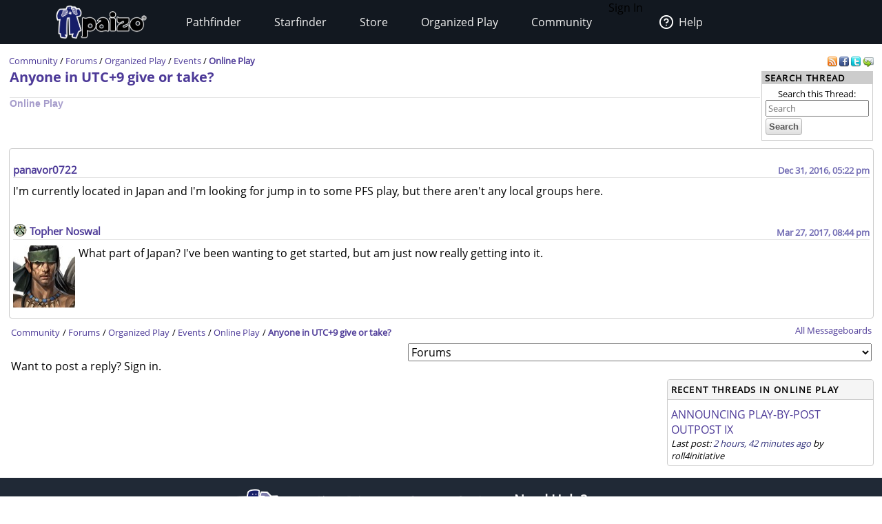

--- FILE ---
content_type: text/html;charset=utf-8
request_url: https://paizo.com/threads/rzs2u3jo?Anyone-in-UTC9-give-or-take
body_size: 12768
content:
<!DOCTYPE HTML PUBLIC "-//W3C//DTD HTML 4.01 Transitional//EN" "http://www.w3.org/TR/html4/loose.dtd">


	<html>
		<head>
			<meta charset="UTF-8">
        		<meta name="viewport" content="width=device-width">
        		<meta name = "generator" content = "WireHose Server 4.0" />
			
			<LINK rel="stylesheet" type="text/css" href="/include/paizo-0419.min.css" />
			
				
					<link rel="alternate" type="application/atom+xml" href="https://paizo.com/threads/rzs2u3jo&xml=atom?Anyone-in-UTC9-give-or-take" title="Recent Posts in Anyone in UTC+9 give or take?" />
				
			
			<title>paizo.com - Forums: Online Play: Anyone in UTC+9 give or take?</title>
		<script src="/include/paizo.libs-0418.min.js"></script>
</head>
		<body>
		
			
			
			<header data-tier="sub" id="nav-wrapper">
	<div class="nav-top"></div>
        <div id="nav-menus">
            <nav id="upper-nav-row">
            </nav>
            <nav id="lower-nav-row"><label id="toggle-menu" for="tm"><span class="hamburger"></span></label><input id="tm" type="checkbox">
                <ul class="main-menu cf">
                		
					
						<li class="account my-account">Sign In</li>
					
					<li class="account help">
						<a href="https://support.paizo.com/support/home"><img src="https://cdn.paizo.com/image/navigation/Personal-Help.png"><span>Help</span></a>
					</li>
					
						<li>
							<input name="terrain-node-pathfinder" type="checkbox" id="terrain-node-pathfinder" />
							<a href="https://paizo.com/pathfinder" title="Pathfinder">Pathfinder<span class="drop-icon">▾</span><label for="terrain-node-pathfinder" class="drop-icon" title="Toggle Drop-down">▾</label></a>
							
								<ul class="sub-menu">
									
										<li class="child">
											<input name="terrain-child-shoppathfinder" type="checkbox" id="terrain-child-pathfinder-shoppathfinder" />
											<a href="https://paizo.com/pathfinder/shoppathfinder" title="Pathfinder &gt; Shop Pathfinder">Shop Pathfinder<span class="drop-icon">▾</span><label for="terrain-child-pathfinder-shoppathfinder" class="drop-icon">▾</label></a>
											
										</li>
									
										<li class="child">
											<input name="terrain-child-videogames" type="checkbox" id="terrain-child-pathfinder-videogames" />
											<a href="https://paizo.com/pathfinder/videogames" title="Pathfinder &gt; Videogames">Videogames<span class="drop-icon">▾</span><label for="terrain-child-pathfinder-videogames" class="drop-icon">▾</label></a>
											
										</li>
									
										<li class="child">
											<input name="terrain-child-society" type="checkbox" id="terrain-child-pathfinder-society" />
											<a href="https://paizo.com/pathfinder/society" title="Pathfinder &gt; Organized Play">Organized Play<span class="drop-icon">▾</span><label for="terrain-child-pathfinder-society" class="drop-icon">▾</label></a>
											
										</li>
									
										<li class="child">
											<input name="terrain-child-faq" type="checkbox" id="terrain-child-pathfinder-faq" />
											<a href="https://paizo.com/pathfinder/faq" title="Pathfinder &gt; FAQ">FAQ<span class="drop-icon">▾</span><label for="terrain-child-pathfinder-faq" class="drop-icon">▾</label></a>
											
										</li>
									
								</ul>
							
						</li>
					
						<li>
							<input name="terrain-node-starfinder" type="checkbox" id="terrain-node-starfinder" />
							<a href="https://paizo.com/starfinder" title="Starfinder">Starfinder<span class="drop-icon">▾</span><label for="terrain-node-starfinder" class="drop-icon" title="Toggle Drop-down">▾</label></a>
							
								<ul class="sub-menu">
									
										<li class="child">
											<input name="terrain-child-shopstarfinder" type="checkbox" id="terrain-child-starfinder-shopstarfinder" />
											<a href="https://paizo.com/starfinder/shopstarfinder" title="Starfinder &gt; Shop Starfinder">Shop Starfinder<span class="drop-icon">▾</span><label for="terrain-child-starfinder-shopstarfinder" class="drop-icon">▾</label></a>
											
										</li>
									
										<li class="child">
											<input name="terrain-child-society" type="checkbox" id="terrain-child-starfinder-society" />
											<a href="https://paizo.com/starfinder/society" title="Starfinder &gt; Organized Play">Organized Play<span class="drop-icon">▾</span><label for="terrain-child-starfinder-society" class="drop-icon">▾</label></a>
											
										</li>
									
										<li class="child">
											<input name="terrain-child-faq" type="checkbox" id="terrain-child-starfinder-faq" />
											<a href="https://paizo.com/starfinder/faq" title="Starfinder &gt; FAQ">FAQ<span class="drop-icon">▾</span><label for="terrain-child-starfinder-faq" class="drop-icon">▾</label></a>
											
										</li>
									
								</ul>
							
						</li>
					
						<li>
							<input name="terrain-node-store" type="checkbox" id="terrain-node-store" />
							<a href="https://paizo.com/store" title="Store">Store<span class="drop-icon">▾</span><label for="terrain-node-store" class="drop-icon" title="Toggle Drop-down">▾</label></a>
							
						</li>
					
						<li>
							<input name="terrain-node-organizedplay" type="checkbox" id="terrain-node-organizedplay" />
							<a href="https://paizo.com/organizedplay" title="Organized Play">Organized Play<span class="drop-icon">▾</span><label for="terrain-node-organizedplay" class="drop-icon" title="Toggle Drop-down">▾</label></a>
							
								<ul class="sub-menu">
									
										<li class="child">
											<input name="terrain-child-pathfinderSociety" type="checkbox" id="terrain-child-organizedplay-pathfinderSociety" />
											<a href="https://paizo.com/pathfinderSociety" title="Organized Play &gt; Pathfinder Society">Pathfinder Society<span class="drop-icon">▾</span><label for="terrain-child-organizedplay-pathfinderSociety" class="drop-icon">▾</label></a>
											
										</li>
									
										<li class="child">
											<input name="terrain-child-starfindersociety" type="checkbox" id="terrain-child-organizedplay-starfindersociety" />
											<a href="https://paizo.com/starfindersociety" title="Organized Play &gt; Starfinder Society">Starfinder Society<span class="drop-icon">▾</span><label for="terrain-child-organizedplay-starfindersociety" class="drop-icon">▾</label></a>
											
										</li>
									
										<li class="child">
											<input name="terrain-child-pacs" type="checkbox" id="terrain-child-organizedplay-pacs" />
											<a href="https://paizo.com/pacs" title="Organized Play &gt; Adventure Card Society">Adventure Card Society<span class="drop-icon">▾</span><label for="terrain-child-organizedplay-pacs" class="drop-icon">▾</label></a>
											
										</li>
									
										<li class="child">
											<input name="terrain-child-myAccount" type="checkbox" id="terrain-child-organizedplay-myAccount" />
											<a href="https://paizo.com/organizedplay/myAccount" title="Organized Play &gt; My Organized Play">My Organized Play<span class="drop-icon">▾</span><label for="terrain-child-organizedplay-myAccount" class="drop-icon">▾</label></a>
											
										</li>
									
										<li class="child">
											<input name="terrain-child-events" type="checkbox" id="terrain-child-organizedplay-events" />
											<a href="https://paizo.com/organizedplay/events" title="Organized Play &gt; Events">Events<span class="drop-icon">▾</span><label for="terrain-child-organizedplay-events" class="drop-icon">▾</label></a>
											
										</li>
									
										<li class="child">
											<input name="terrain-child-policies" type="checkbox" id="terrain-child-organizedplay-policies" />
											<a href="https://paizo.com/organizedplay/policies" title="Organized Play &gt; Policies">Policies<span class="drop-icon">▾</span><label for="terrain-child-organizedplay-policies" class="drop-icon">▾</label></a>
											
										</li>
									
										<li class="child">
											<input name="terrain-child-faq" type="checkbox" id="terrain-child-organizedplay-faq" />
											<a href="https://paizo.com/organizedplay/faq" title="Organized Play &gt; FAQ">FAQ<span class="drop-icon">▾</span><label for="terrain-child-organizedplay-faq" class="drop-icon">▾</label></a>
											
										</li>
									
								</ul>
							
						</li>
					
						<li>
							<input name="terrain-node-community" type="checkbox" id="terrain-node-community" />
							<a href="https://paizo.com/community" title="Community">Community<span class="drop-icon">▾</span><label for="terrain-node-community" class="drop-icon" title="Toggle Drop-down">▾</label></a>
							
								<ul class="sub-menu">
									
										<li class="child">
											<input name="terrain-child-blog" type="checkbox" id="terrain-child-community-blog" />
											<a href="https://paizo.com/community/blog" title="Community &gt; Paizo Blog">Paizo Blog<span class="drop-icon">▾</span><label for="terrain-child-community-blog" class="drop-icon">▾</label></a>
											
												<ul class="sub-menu">
													
														<li class="grandchild"><a href="https://paizo.com/community/blog/2024" title="Community &gt; Paizo Blog &gt; 2024">2024</a></li>
													
												</ul>
											
										</li>
									
										<li class="child">
											<input name="terrain-child-forums" type="checkbox" id="terrain-child-community-forums" />
											<a href="https://paizo.com/community/forums" title="Community &gt; Forums">Forums<span class="drop-icon">▾</span><label for="terrain-child-community-forums" class="drop-icon">▾</label></a>
											
												<ul class="sub-menu">
													
														<li class="grandchild"><a href="https://paizo.com/community/forums/paizo" title="Community &gt; Forums &gt; Paizo">Paizo</a></li>
													
														<li class="grandchild"><a href="https://paizo.com/community/forums/pathfinder" title="Community &gt; Forums &gt; Pathfinder">Pathfinder</a></li>
													
														<li class="grandchild"><a href="https://paizo.com/community/forums/starfinder" title="Community &gt; Forums &gt; Starfinder">Starfinder</a></li>
													
														<li class="grandchild"><a href="https://paizo.com/community/forums/organizedPlay" title="Community &gt; Forums &gt; Organized Play">Organized Play</a></li>
													
														<li class="grandchild"><a href="https://paizo.com/community/forums/digitalProducts" title="Community &gt; Forums &gt; Digital Products">Digital Products</a></li>
													
														<li class="grandchild"><a href="https://paizo.com/community/forums/streamingAndActualPlay" title="Community &gt; Forums &gt; Streaming & Actual Play">Streaming & Actual Play</a></li>
													
														<li class="grandchild"><a href="https://paizo.com/community/forums/campaigns" title="Community &gt; Forums &gt; Online Campaigns">Online Campaigns</a></li>
													
														<li class="grandchild"><a href="https://paizo.com/community/forums/gamerLife" title="Community &gt; Forums &gt; Gamer Life">Gamer Life</a></li>
													
												</ul>
											
										</li>
									
										<li class="child">
											<input name="terrain-child-paizocon" type="checkbox" id="terrain-child-community-paizocon" />
											<a href="https://paizo.com/paizocon" title="Community &gt; PaizoCon">PaizoCon<span class="drop-icon">▾</span><label for="terrain-child-community-paizocon" class="drop-icon">▾</label></a>
											
										</li>
									
										<li class="child">
											<input name="terrain-child-communityuse" type="checkbox" id="terrain-child-community-communityuse" />
											<a href="https://paizo.com/community/communityuse" title="Community &gt; Community Use">Community Use<span class="drop-icon">▾</span><label for="terrain-child-community-communityuse" class="drop-icon">▾</label></a>
											
										</li>
									
										<li class="child">
											<input name="terrain-child-guidelines" type="checkbox" id="terrain-child-community-guidelines" />
											<a href="https://paizo.com/community/guidelines" title="Community &gt; Guidelines">Guidelines<span class="drop-icon">▾</span><label for="terrain-child-community-guidelines" class="drop-icon">▾</label></a>
											
												<ul class="sub-menu">
													
														<li class="grandchild"><a href="https://paizo.com/community/guidelines/untitled" title="Community &gt; Guidelines &gt; untitled">untitled</a></li>
													
												</ul>
											
										</li>
									
								</ul>
							
						</li>
					                    
                    <li class="mobile-help">
                        <div>
                            <h1>Need Help?</h1>
                            <p>Mon–Fri, 10:00 a.m. to 5:00 p.m. Pacific</p>
                            <p><a href="mailto:customer.service@paizo.com">customer.service@paizo.com</a></p>
                        </div>
                    </li>
                </ul>
            </nav>
        </div>
        <aside class="nav-left"></aside>
        <aside class="nav-logo"><a href="/"></a></aside>
        <aside class="nav-right"></aside>
        <div class="nav-bottom"></div>
</header>
			<main class="ctf forums-ctf">
				<ul class="context-menu">
					
						<li><a href="https://paizo.com/community/blog" title="Community &gt; Paizo Blog">Paizo Blog</a></li>
					
						<li><a href="https://paizo.com/community/forums" title="Community &gt; Forums">Forums</a></li>
					
						<li><a href="https://paizo.com/paizocon" title="Community &gt; PaizoCon">PaizoCon</a></li>
					
						<li><a href="https://paizo.com/community/communityuse" title="Community &gt; Community Use">Community Use</a></li>
					
						<li><a href="https://paizo.com/community/guidelines" title="Community &gt; Guidelines">Guidelines</a></li>
					
				</ul>
				<table class = "table-align-top" style = "width: 100%;">
					<tr>
						<td id = "main-slot">
							<div class = "tiny" style = "clear: both; overflow: hidden;">
								
									<div class = "pull-right">
										
											
												<a title="Subscribe to recent posts in this thread" href="https://paizo.com/threads/rzs2u3jo&xml=atom?Anyone-in-UTC9-give-or-take">
	<img alt="RSS" border="0" src="https://paizo.com/image/button/rss.png" />
	
</a>
											
										
										
											
    <a target="_blank" title="Share this thread on Facebook" href="http://www.facebook.com/sharer.php?u=https%3A%2F%2Fpaizo.com%2Fthreads%2Frzs2u3jo%3FAnyone-in-UTC9-give-or-take&t=Anyone+in+UTC%2B9+give+or+take%3F">
    	<img alt="Facebook" src="/image/button/facebook.png" />
    </a>
    <a target="_blank" title="Share this thread via Twitter" href="http://twitter.com/home?status=Anyone+in+UTC%2B9+give+or+take%3F%3A+https%3A%2F%2Fpaizo.com%2Fthreads%2Frzs2u3jo%3FAnyone-in-UTC9-give-or-take">
    	<img alt="Twitter" src="/image/button/twitter.png" />
    </a>
    <a target="_blank" title="Email this thread " href="mailto:?subject=Anyone%20in%20UTC+9%20give%20or%20take?&body=Check%20this%20out%20on%20paizo.com:%0A%0AAnyone%20in%20UTC+9%20give%20or%20take?%0A%0Ahttps://paizo.com/threads/rzs2u3jo?Anyone-in-UTC9-give-or-take">
    	<img alt="Email" src="/image/button/email.png" />
    </a>

										
										
											
										
									</div>
								
								
									<span itemprop = "breadcrumb" class = "pull-left">
										
										
  
    
      
        
        
          <SPAN class="tiny"><a href="https://paizo.com/community" title="Community">Community</a></SPAN>
        
      
      
      
        <SPAN class="tiny"> / </SPAN>
      
    
  
    
      
        
        
          <SPAN class="tiny"><a href="https://paizo.com/community/forums" title="Community &gt; Forums">Forums</a></SPAN>
        
      
      
      
        <SPAN class="tiny"> / </SPAN>
      
    
  
    
      
        
        
          <SPAN class="tiny"><a href="https://paizo.com/community/forums/organizedPlay" title="Community &gt; Forums &gt; Organized Play">Organized Play</a></SPAN>
        
      
      
      
        <SPAN class="tiny"> / </SPAN>
      
    
  
    
      
        
        
          <SPAN class="tiny"><a href="https://paizo.com/community/forums/organizedPlay/events" title="Community &gt; Forums &gt; Organized Play &gt; Events">Events</a></SPAN>
        
      
      
      
        <SPAN class="tiny"> / </SPAN>
      
    
  
    
      
        
        
          <SPAN class="current-node"><a href="https://paizo.com/community/forums/organizedPlay/events/onlinePlay" title="Community &gt; Forums &gt; Organized Play &gt; Events &gt; Online Play">Online Play</a></SPAN>
        
      
      
      
    
  

										
									</span>
								
							</div>
							
							


							
								
								
									
  
  
  
  

  
    
    
      <div  id="auc_StandardPageTemplate_1_15_11_3_1_7_0_0_2_1_3_1_0_com_paizo_appserver_components_MessageboardThreadDisplay" updateUrl="https://paizo.com/cgi-bin/WebObjects/BotLounge.woa/wa/Spinny/defaultSpinny">
  
  


  
  
    
    
      

      

      <table width="100%">
        <tr>
          <td valign="middle">
            
              <h1>
                <a href="https://paizo.com/threads/rzs2u3jo?Anyone-in-UTC9-give-or-take" title="(Online Play) I'm currently located in Japan and I'm looking for jump in to some PFS play, but there aren't any local groups here.">Anyone in UTC+9 give or take?</a>
              </h1>
              <hr />
              <h3 style="opacity: 0.5;">
                <a href="https://paizo.com/community/forums/organizedPlay/events/onlinePlay" title="Community &gt; Forums &gt; Organized Play &gt; Events &gt; Online Play">Online Play</a>
              </h3>
            
          </td>
          <td valign="bottom" width="140" class="search" align="right"> 


	<div class="box search">
		
			<div class="box-title">
        		
          			
          				<span class="box-title-text">
          					Search Thread
          				</span>
          			
        		
        		
        		
        		
  			</div>
  		
  		<div class="box-content ">
  			
	<form method="GET" action="/search" class="tiny" style="display:inline">
		
			<p class = "collapse">
				
				Search this Thread:
				
			</p>
		
		<input name="q" size="30" placeholder="Search" type="text" maxLength="256" id="searchBoxmain" />
		
			
		
		<input type = "submit" value = "Search" />
		<div class="autocomplete" id="searchSuggestionsmain" style="display: none;"></div>
		
		
		
			<input type="hidden" value="v5748rzs2u3jo" name="thread" />
		
		
	</form>

  		</div>
  	</div>

<script language="JavaScript" type="text/javascript">
new Ajax.Autocompleter("searchBoxmain", "searchSuggestionsmain", "/cgi-bin/WebObjects/SearchSupport.woa/wa/SearchSupport/getMoreTermSuggestions", { method: 'get', minChars: 2, paramName: 'query', noSetWidth: true, selectFirst: false, frequency: 0.3 });
</script> </td>
        </tr>
      </table>
      


      


  
    
      
      


	<div class="bordered-box messageboard-box" style="background-color: null;">
	
	
		<div class="bb-content">
			
        <div class = "post">
          
            
            
              
            
          
            
            
              
                <div id="mprd_post_v5748gbiptviq">
  
    <itemscope itemtype="http://schema.org/UserComments">
      <div  id="auc_MessageboardPostRowDisplay" class="post" updateUrl="https://paizo.com/cgi-bin/WebObjects/BotLounge.woa/wa/Spinny/defaultSpinny">
        
  <div id="busy" style="display: none; position: fixed; top: 25%; left: 50%; z-index: 9999;"><img src="/WebObjects/Frameworks/Ajax.framework/WebServerResources/wait30.gif" width="30" height="30" /></div>
  

<script>AjaxBusy.register('masked', 'busy', 'auc_MessageboardPostRowDisplay', null, null)</script>

        <table cellspacing="0" cellpadding="0" class="messageboard-post-header">
          <tr>
            <td class="ph-left">
              
                <A name="14104018"></A>
                <A name="1"></A>
                
                 
                  
 
 
                  
 
                <span class="messageboard-avatar-name">
                  <a href="https://paizo.com/people/panavor0722" itemprop="url" title="panavor0722"> panavor0722 </a>
                </span>
                
                
                
                
              
              
            </td>
            <td class="ph-right messageboard-prompt">
              <span class="post-date">
                <a href="https://paizo.com/threads/rzs2u3jo?Anyone-in-UTC9-give-or-take#1" title="Link to this post"> <time datetime="2017-01-01T01:22:36Z" itemprop="commentTime">Dec 31, 2016, 05:22 pm</time> </a>
              </span>
              
                
              
            </td>
          </tr>
        </table>
        <hr />
         <div id="v5748gbiptviq" style="display: inline;"></div> 
        <div class="messageboard-post-row">
          <div class="faq-flag-hidden">
            <table class="favorite-table">
              <tr>
                <td>
                  
                    <span class="hidden faq-flag-dotted" id="faqv5748gbiptviq">
                        
                        
                    </span>
                    
                  
                </td>
              </tr>
            </table>
          </div>
          <div class="messageboard messageboard-post" itemprop="commentText">
            
              
              
                
                  <a href="https://paizo.com/people/panavor0722" itemprop="url" title="panavor0722">  </a>
                
                
              
            
            <div class="post-contents"> <p>I'm currently located in Japan and I'm looking for jump in to some PFS play, but there aren't any local groups here.</p> </div>
          </div>
        </div>
      </div><script>AUC.register('auc_MessageboardPostRowDisplay');</script>
    </itemscope>
  
</div>
              
                <div id="mprd_post_v5748gbiq2wvm">
  
    <itemscope itemtype="http://schema.org/UserComments">
      <div  id="auc_MessageboardPostRowDisplay" class="post" updateUrl="https://paizo.com/cgi-bin/WebObjects/BotLounge.woa/wa/Spinny/defaultSpinny">
        
  <div id="busy" style="display: none; position: fixed; top: 25%; left: 50%; z-index: 9999;"><img src="/WebObjects/Frameworks/Ajax.framework/WebServerResources/wait30.gif" width="30" height="30" /></div>
  

<script>AjaxBusy.register('masked', 'busy', 'auc_MessageboardPostRowDisplay', null, null)</script>

        <table cellspacing="0" cellpadding="0" class="messageboard-post-header">
          <tr>
            <td class="ph-left">
              
                <A name="14525682"></A>
                <A name="2"></A>
                 <img alt="Grand Lodge" src="https://paizo.com/image/content/PathfinderSociety/GrandLodge_itsy.png" /> 
                 
                  
 
 
                  
 
                <span class="messageboard-avatar-name">
                  <a href="https://paizo.com/people/TopherNoswal" itemprop="url" title="Topher Noswal"> Topher Noswal </a>
                </span>
                
                
                
                
              
              
            </td>
            <td class="ph-right messageboard-prompt">
              <span class="post-date">
                <a href="https://paizo.com/threads/rzs2u3jo?Anyone-in-UTC9-give-or-take#2" title="Link to this post"> <time datetime="2017-03-28T03:44:07Z" itemprop="commentTime">Mar 27, 2017, 08:44 pm</time> </a>
              </span>
              
                
              
            </td>
          </tr>
        </table>
        <hr />
         <div id="v5748gbiq2wvm" style="display: inline;"></div> 
        <div class="messageboard-post-row">
          <div class="faq-flag-hidden">
            <table class="favorite-table">
              <tr>
                <td>
                  
                    <span class="hidden faq-flag-dotted" id="faqv5748gbiq2wvm">
                        
                        
                    </span>
                    
                  
                </td>
              </tr>
            </table>
          </div>
          <div class="messageboard messageboard-post" itemprop="commentText">
            
              
              
                
                  <a href="https://paizo.com/people/TopherNoswal" itemprop="url" title="Topher Noswal"> 
	
		<img width="90" height="90" alt="Swampwalker" src="//cdn.paizo.com/image/avatar/PZO1124-SwampWalker_90.jpeg" />
	
 </a>
                
                
              
            
            <div class="post-contents"> <p>What part of Japan? I've been wanting to get started, but am just now really getting into it.</p> </div>
          </div>
        </div>
      </div><script>AUC.register('auc_MessageboardPostRowDisplay');</script>
    </itemscope>
  
</div>
              
            
          
        </div>
      
		</div>
	
	
	
	</div>

    
  


      


      <table cellpadding="3" width="100%">
        <tr>
          <td valign="top" itemprop="breadcrumb">
            
            
  
    
      
        
        
          <SPAN class="tiny"><a href="https://paizo.com/community" title="Community">Community</a></SPAN>
        
      
      
      
        <SPAN class="tiny"> / </SPAN>
      
    
  
    
      
        
        
          <SPAN class="tiny"><a href="https://paizo.com/community/forums" title="Community &gt; Forums">Forums</a></SPAN>
        
      
      
      
        <SPAN class="tiny"> / </SPAN>
      
    
  
    
      
        
        
          <SPAN class="tiny"><a href="https://paizo.com/community/forums/organizedPlay" title="Community &gt; Forums &gt; Organized Play">Organized Play</a></SPAN>
        
      
      
      
        <SPAN class="tiny"> / </SPAN>
      
    
  
    
      
        
        
          <SPAN class="tiny"><a href="https://paizo.com/community/forums/organizedPlay/events" title="Community &gt; Forums &gt; Organized Play &gt; Events">Events</a></SPAN>
        
      
      
      
        <SPAN class="tiny"> / </SPAN>
      
    
  
    
      
        
        
          <SPAN class="tiny"><a href="https://paizo.com/community/forums/organizedPlay/events/onlinePlay" title="Community &gt; Forums &gt; Organized Play &gt; Events &gt; Online Play">Online Play</a></SPAN>
        
      
      
      
    
  

            <span class="tiny"> / </span>
            <span class="current-node">
              <a href="https://paizo.com/threads/rzs2u3jo?Anyone-in-UTC9-give-or-take" title="(Online Play) I'm currently located in Japan and I'm looking for jump in to some PFS play, but there aren't any local groups here."> Anyone in UTC+9 give or take? </a>
            </span>
          </td>
          <td nowrap align="RIGHT" valign="top"> <a href="https://paizo.com/community/forums" title="Community &gt; Forums" class="tiny">All Messageboards</a> </td>
        </tr>
        <tr>
          <td colspan="2">
            <div style="float: right;"> <div itemscope itemtype = "http://schema.org/SiteNavigationElement">
  <form method="get" style="display:inline;" action="/cgi-bin/WebObjects/BotLounge.woa/wa/browse">
    <nobr>
      <select name="path" onchange="this.form.submit();"><option value="community/forums">Forums</option><option value="community/forums/paizo">&nbsp; &nbsp; &nbsp; Paizo</option><option value="community/forums/paizo/announcements">&nbsp; &nbsp; &nbsp; &nbsp; &nbsp; &nbsp; Announcements</option><option value="community/forums/paizo/general">&nbsp; &nbsp; &nbsp; &nbsp; &nbsp; &nbsp; General Discussion</option><option value="community/forums/paizo/products">&nbsp; &nbsp; &nbsp; &nbsp; &nbsp; &nbsp; Product Discussion</option><option value="community/forums/paizo/websiteFeedback">&nbsp; &nbsp; &nbsp; &nbsp; &nbsp; &nbsp; Website Feedback</option><option value="community/forums/paizo/paizocon">&nbsp; &nbsp; &nbsp; &nbsp; &nbsp; &nbsp; PaizoCon</option><option value="community/forums/paizo/paizocon/general">&nbsp; &nbsp; &nbsp; &nbsp; &nbsp; &nbsp; &nbsp; &nbsp; &nbsp; General Discussion</option><option value="community/forums/paizo/paizocon/events">&nbsp; &nbsp; &nbsp; &nbsp; &nbsp; &nbsp; &nbsp; &nbsp; &nbsp; Events</option><option value="community/forums/paizo/paizocon/events/organizedPlay">&nbsp; &nbsp; &nbsp; &nbsp; &nbsp; &nbsp; &nbsp; &nbsp; &nbsp; &nbsp; &nbsp; &nbsp; Organized Play</option><option value="community/forums/paizo/paizocon/events/paizo">&nbsp; &nbsp; &nbsp; &nbsp; &nbsp; &nbsp; &nbsp; &nbsp; &nbsp; &nbsp; &nbsp; &nbsp; Paizo Events</option><option value="community/forums/paizo/paizocon/events/thirdParty">&nbsp; &nbsp; &nbsp; &nbsp; &nbsp; &nbsp; &nbsp; &nbsp; &nbsp; &nbsp; &nbsp; &nbsp; Third-Party and Fan Events</option><option value="community/forums/paizo/cup">&nbsp; &nbsp; &nbsp; &nbsp; &nbsp; &nbsp; Community Use</option><option value="community/forums/paizo/licensees">&nbsp; &nbsp; &nbsp; &nbsp; &nbsp; &nbsp; Licensed Products</option><option value="community/forums/paizo/licensees/general">&nbsp; &nbsp; &nbsp; &nbsp; &nbsp; &nbsp; &nbsp; &nbsp; &nbsp; General Discussion</option><option value="community/forums/paizo/licensees/comics">&nbsp; &nbsp; &nbsp; &nbsp; &nbsp; &nbsp; &nbsp; &nbsp; &nbsp; Comics</option><option value="community/forums/paizo/licensees/digital">&nbsp; &nbsp; &nbsp; &nbsp; &nbsp; &nbsp; &nbsp; &nbsp; &nbsp; Digital Games</option><option value="community/forums/paizo/licensees/digital/owlcatPathfinderCRPG">&nbsp; &nbsp; &nbsp; &nbsp; &nbsp; &nbsp; &nbsp; &nbsp; &nbsp; &nbsp; &nbsp; &nbsp; Owlcat Pathfinder CRPGs</option><option value="community/forums/paizo/licensees/digital/pfo">&nbsp; &nbsp; &nbsp; &nbsp; &nbsp; &nbsp; &nbsp; &nbsp; &nbsp; &nbsp; &nbsp; &nbsp; Pathfinder Online</option><option value="community/forums/paizo/licensees/minis">&nbsp; &nbsp; &nbsp; &nbsp; &nbsp; &nbsp; &nbsp; &nbsp; &nbsp; Miniatures</option><option value="community/forums/pathfinder">&nbsp; &nbsp; &nbsp; Pathfinder</option><option value="community/forums/pathfinder/second">&nbsp; &nbsp; &nbsp; &nbsp; &nbsp; &nbsp; Pathfinder Second Edition</option><option value="community/forums/pathfinder/second/general">&nbsp; &nbsp; &nbsp; &nbsp; &nbsp; &nbsp; &nbsp; &nbsp; &nbsp; General Discussion</option><option value="community/forums/pathfinder/second/advice">&nbsp; &nbsp; &nbsp; &nbsp; &nbsp; &nbsp; &nbsp; &nbsp; &nbsp; Advice</option><option value="community/forums/pathfinder/second/rules">&nbsp; &nbsp; &nbsp; &nbsp; &nbsp; &nbsp; &nbsp; &nbsp; &nbsp; Rules Discussion</option><option value="community/forums/pathfinder/second/products">&nbsp; &nbsp; &nbsp; &nbsp; &nbsp; &nbsp; &nbsp; &nbsp; &nbsp; Paizo Products</option><option value="community/forums/pathfinder/second/products/pathfinderBeginnerBox">&nbsp; &nbsp; &nbsp; &nbsp; &nbsp; &nbsp; &nbsp; &nbsp; &nbsp; &nbsp; &nbsp; &nbsp; Pathfinder Beginner Box</option><option value="community/forums/pathfinder/second/products/pathfinderQuest">&nbsp; &nbsp; &nbsp; &nbsp; &nbsp; &nbsp; &nbsp; &nbsp; &nbsp; &nbsp; &nbsp; &nbsp; Pathfinder Quest</option><option value="community/forums/pathfinder/second/thirdParty">&nbsp; &nbsp; &nbsp; &nbsp; &nbsp; &nbsp; &nbsp; &nbsp; &nbsp; Third-Party Pathfinder RPG Products</option><option value="community/forums/pathfinder/second/thirdParty/adviceAndRules">&nbsp; &nbsp; &nbsp; &nbsp; &nbsp; &nbsp; &nbsp; &nbsp; &nbsp; &nbsp; &nbsp; &nbsp; Advice and Rules Questions</option><option value="community/forums/pathfinder/second/thirdParty/products">&nbsp; &nbsp; &nbsp; &nbsp; &nbsp; &nbsp; &nbsp; &nbsp; &nbsp; &nbsp; &nbsp; &nbsp; Product Discussion</option><option value="community/forums/pathfinder/second/conversions">&nbsp; &nbsp; &nbsp; &nbsp; &nbsp; &nbsp; &nbsp; &nbsp; &nbsp; Conversions</option><option value="community/forums/pathfinder/second/houseRules">&nbsp; &nbsp; &nbsp; &nbsp; &nbsp; &nbsp; &nbsp; &nbsp; &nbsp; Homebrew and House Rules</option><option value="community/forums/pathfinder/campaignSetting">&nbsp; &nbsp; &nbsp; &nbsp; &nbsp; &nbsp; Lost Omens Campaign Setting</option><option value="community/forums/pathfinder/campaignSetting/general">&nbsp; &nbsp; &nbsp; &nbsp; &nbsp; &nbsp; &nbsp; &nbsp; &nbsp; General Discussion</option><option value="community/forums/pathfinder/campaignSetting/products">&nbsp; &nbsp; &nbsp; &nbsp; &nbsp; &nbsp; &nbsp; &nbsp; &nbsp; Lost Omens Products</option><option value="community/forums/pathfinder/adventurePath">&nbsp; &nbsp; &nbsp; &nbsp; &nbsp; &nbsp; Pathfinder Adventure Path</option><option value="community/forums/pathfinder/adventurePath/generalDiscussion">&nbsp; &nbsp; &nbsp; &nbsp; &nbsp; &nbsp; &nbsp; &nbsp; &nbsp; General Discussion</option><option value="community/forums/pathfinder/adventurePath/hellbreakers">&nbsp; &nbsp; &nbsp; &nbsp; &nbsp; &nbsp; &nbsp; &nbsp; &nbsp; Hellbreakers</option><option value="community/forums/pathfinder/adventurePath/revengeOfTheRunelords">&nbsp; &nbsp; &nbsp; &nbsp; &nbsp; &nbsp; &nbsp; &nbsp; &nbsp; Revenge of the Runelords</option><option value="community/forums/pathfinder/adventurePath/mythSpeaker">&nbsp; &nbsp; &nbsp; &nbsp; &nbsp; &nbsp; &nbsp; &nbsp; &nbsp; Myth-Speaker</option><option value="community/forums/pathfinder/adventurePath/shadesOfBlood">&nbsp; &nbsp; &nbsp; &nbsp; &nbsp; &nbsp; &nbsp; &nbsp; &nbsp; Shades of Blood</option><option value="community/forums/pathfinder/adventurePath/sporeWar">&nbsp; &nbsp; &nbsp; &nbsp; &nbsp; &nbsp; &nbsp; &nbsp; &nbsp; Spore War</option><option value="community/forums/pathfinder/adventurePath/triumphofthetusk">&nbsp; &nbsp; &nbsp; &nbsp; &nbsp; &nbsp; &nbsp; &nbsp; &nbsp; Triumph of the Tusk</option><option value="community/forums/pathfinder/adventurePath/curtainCall">&nbsp; &nbsp; &nbsp; &nbsp; &nbsp; &nbsp; &nbsp; &nbsp; &nbsp; Curtain Call</option><option value="community/forums/pathfinder/adventurePath/wardensOfWildwood">&nbsp; &nbsp; &nbsp; &nbsp; &nbsp; &nbsp; &nbsp; &nbsp; &nbsp; Wardens of Wildwood</option><option value="community/forums/pathfinder/adventurePath/sevenDoomsForSandpoint">&nbsp; &nbsp; &nbsp; &nbsp; &nbsp; &nbsp; &nbsp; &nbsp; &nbsp; Seven Dooms for Sandpoint</option><option value="community/forums/pathfinder/adventurePath/seasonOfGhosts">&nbsp; &nbsp; &nbsp; &nbsp; &nbsp; &nbsp; &nbsp; &nbsp; &nbsp; Season of Ghosts</option><option value="community/forums/pathfinder/adventurePath/skyKingsTomb">&nbsp; &nbsp; &nbsp; &nbsp; &nbsp; &nbsp; &nbsp; &nbsp; &nbsp; Sky King's Tomb</option><option value="community/forums/pathfinder/adventurePath/stolenFate">&nbsp; &nbsp; &nbsp; &nbsp; &nbsp; &nbsp; &nbsp; &nbsp; &nbsp; Stolen Fate</option><option value="community/forums/pathfinder/adventurePath/gatewalkers">&nbsp; &nbsp; &nbsp; &nbsp; &nbsp; &nbsp; &nbsp; &nbsp; &nbsp; Gatewalkers</option><option value="community/forums/pathfinder/adventurePath/kingmakersecondedition">&nbsp; &nbsp; &nbsp; &nbsp; &nbsp; &nbsp; &nbsp; &nbsp; &nbsp; Kingmaker Second Edition</option><option value="community/forums/pathfinder/adventurePath/bloodLords">&nbsp; &nbsp; &nbsp; &nbsp; &nbsp; &nbsp; &nbsp; &nbsp; &nbsp; Blood Lords</option><option value="community/forums/pathfinder/adventurePath/outlawsOfAlkenstar">&nbsp; &nbsp; &nbsp; &nbsp; &nbsp; &nbsp; &nbsp; &nbsp; &nbsp; Outlaws of Alkenstar</option><option value="community/forums/pathfinder/adventurePath/questForTheFrozenFlame">&nbsp; &nbsp; &nbsp; &nbsp; &nbsp; &nbsp; &nbsp; &nbsp; &nbsp; Quest for the Frozen Flame</option><option value="community/forums/pathfinder/adventurePath/strengthofThousands">&nbsp; &nbsp; &nbsp; &nbsp; &nbsp; &nbsp; &nbsp; &nbsp; &nbsp; Strength of Thousands</option><option value="community/forums/pathfinder/adventurePath/fistsOfTheRubyPhoenix">&nbsp; &nbsp; &nbsp; &nbsp; &nbsp; &nbsp; &nbsp; &nbsp; &nbsp; Fists of the Ruby Phoenix</option><option value="community/forums/pathfinder/adventurePath/abominationVaults">&nbsp; &nbsp; &nbsp; &nbsp; &nbsp; &nbsp; &nbsp; &nbsp; &nbsp; Abomination Vaults</option><option value="community/forums/pathfinder/adventurePath/agentsOfEdgewatch">&nbsp; &nbsp; &nbsp; &nbsp; &nbsp; &nbsp; &nbsp; &nbsp; &nbsp; Agents of Edgewatch</option><option value="community/forums/pathfinder/adventurePath/extinctionCurse">&nbsp; &nbsp; &nbsp; &nbsp; &nbsp; &nbsp; &nbsp; &nbsp; &nbsp; Extinction Curse</option><option value="community/forums/pathfinder/adventurePath/ageOfAshes">&nbsp; &nbsp; &nbsp; &nbsp; &nbsp; &nbsp; &nbsp; &nbsp; &nbsp; Age of Ashes</option><option value="community/forums/pathfinder/adventurePath/tyrantsgrasp">&nbsp; &nbsp; &nbsp; &nbsp; &nbsp; &nbsp; &nbsp; &nbsp; &nbsp; Tyrant's Grasp</option><option value="community/forums/pathfinder/adventurePath/returnOfTheRunelords">&nbsp; &nbsp; &nbsp; &nbsp; &nbsp; &nbsp; &nbsp; &nbsp; &nbsp; Return of the Runelords</option><option value="community/forums/pathfinder/adventurePath/warForTheCrown">&nbsp; &nbsp; &nbsp; &nbsp; &nbsp; &nbsp; &nbsp; &nbsp; &nbsp; War for the Crown</option><option value="community/forums/pathfinder/adventurePath/ruinsOfAzlant">&nbsp; &nbsp; &nbsp; &nbsp; &nbsp; &nbsp; &nbsp; &nbsp; &nbsp; Ruins of Azlant</option><option value="community/forums/pathfinder/adventurePath/ironfangInvasion">&nbsp; &nbsp; &nbsp; &nbsp; &nbsp; &nbsp; &nbsp; &nbsp; &nbsp; Ironfang Invasion</option><option value="community/forums/pathfinder/adventurePath/strangeAeons">&nbsp; &nbsp; &nbsp; &nbsp; &nbsp; &nbsp; &nbsp; &nbsp; &nbsp; Strange Aeons</option><option value="community/forums/pathfinder/adventurePath/hellsVengeance">&nbsp; &nbsp; &nbsp; &nbsp; &nbsp; &nbsp; &nbsp; &nbsp; &nbsp; Hell's Vengeance</option><option value="community/forums/pathfinder/adventurePath/hellsRebels">&nbsp; &nbsp; &nbsp; &nbsp; &nbsp; &nbsp; &nbsp; &nbsp; &nbsp; Hell's Rebels</option><option value="community/forums/pathfinder/adventurePath/giantslayer">&nbsp; &nbsp; &nbsp; &nbsp; &nbsp; &nbsp; &nbsp; &nbsp; &nbsp; Giantslayer</option><option value="community/forums/pathfinder/adventurePath/ironGods">&nbsp; &nbsp; &nbsp; &nbsp; &nbsp; &nbsp; &nbsp; &nbsp; &nbsp; Iron Gods</option><option value="community/forums/pathfinder/adventurePath/mummysMask">&nbsp; &nbsp; &nbsp; &nbsp; &nbsp; &nbsp; &nbsp; &nbsp; &nbsp; Mummy's Mask</option><option value="community/forums/pathfinder/adventurePath/wrathOfTheRighteous">&nbsp; &nbsp; &nbsp; &nbsp; &nbsp; &nbsp; &nbsp; &nbsp; &nbsp; Wrath of the Righteous</option><option value="community/forums/pathfinder/adventurePath/reignOfWinter">&nbsp; &nbsp; &nbsp; &nbsp; &nbsp; &nbsp; &nbsp; &nbsp; &nbsp; Reign of Winter</option><option value="community/forums/pathfinder/adventurePath/shatteredStar">&nbsp; &nbsp; &nbsp; &nbsp; &nbsp; &nbsp; &nbsp; &nbsp; &nbsp; Shattered Star</option><option value="community/forums/pathfinder/adventurePath/skullAndShackles">&nbsp; &nbsp; &nbsp; &nbsp; &nbsp; &nbsp; &nbsp; &nbsp; &nbsp; Skull & Shackles</option><option value="community/forums/pathfinder/adventurePath/jadeRegent">&nbsp; &nbsp; &nbsp; &nbsp; &nbsp; &nbsp; &nbsp; &nbsp; &nbsp; Jade Regent</option><option value="community/forums/pathfinder/adventurePath/carrionCrown">&nbsp; &nbsp; &nbsp; &nbsp; &nbsp; &nbsp; &nbsp; &nbsp; &nbsp; Carrion Crown</option><option value="community/forums/pathfinder/adventurePath/serpentsSkull">&nbsp; &nbsp; &nbsp; &nbsp; &nbsp; &nbsp; &nbsp; &nbsp; &nbsp; Serpent's Skull</option><option value="community/forums/pathfinder/adventurePath/kingmaker">&nbsp; &nbsp; &nbsp; &nbsp; &nbsp; &nbsp; &nbsp; &nbsp; &nbsp; Kingmaker</option><option value="community/forums/pathfinder/adventurePath/councilOfThieves">&nbsp; &nbsp; &nbsp; &nbsp; &nbsp; &nbsp; &nbsp; &nbsp; &nbsp; Council of Thieves</option><option value="community/forums/pathfinder/adventurePath/legacyOfFire">&nbsp; &nbsp; &nbsp; &nbsp; &nbsp; &nbsp; &nbsp; &nbsp; &nbsp; Legacy of Fire</option><option value="community/forums/pathfinder/adventurePath/secondDarkness">&nbsp; &nbsp; &nbsp; &nbsp; &nbsp; &nbsp; &nbsp; &nbsp; &nbsp; Second Darkness</option><option value="community/forums/pathfinder/adventurePath/crimsonThrone">&nbsp; &nbsp; &nbsp; &nbsp; &nbsp; &nbsp; &nbsp; &nbsp; &nbsp; Curse of the Crimson Throne</option><option value="community/forums/pathfinder/adventurePath/runelords">&nbsp; &nbsp; &nbsp; &nbsp; &nbsp; &nbsp; &nbsp; &nbsp; &nbsp; Rise of the Runelords</option><option value="community/forums/pathfinder/adventures">&nbsp; &nbsp; &nbsp; &nbsp; &nbsp; &nbsp; Pathfinder Adventures</option><option value="community/forums/pathfinder/accessories">&nbsp; &nbsp; &nbsp; &nbsp; &nbsp; &nbsp; Pathfinder Accessories</option><option value="community/forums/pathfinder/adventureCardGame">&nbsp; &nbsp; &nbsp; &nbsp; &nbsp; &nbsp; Pathfinder Adventure Card Game</option><option value="community/forums/pathfinder/adventureCardGame/general">&nbsp; &nbsp; &nbsp; &nbsp; &nbsp; &nbsp; &nbsp; &nbsp; &nbsp; General Discussion</option><option value="community/forums/pathfinder/adventureCardGame/rules">&nbsp; &nbsp; &nbsp; &nbsp; &nbsp; &nbsp; &nbsp; &nbsp; &nbsp; Rules Questions and Gameplay Discussion</option><option value="community/forums/pathfinder/adventureCardGame/homebrew">&nbsp; &nbsp; &nbsp; &nbsp; &nbsp; &nbsp; &nbsp; &nbsp; &nbsp; Homebrew and House Rules</option><option value="community/forums/pathfinder/firstEdition">&nbsp; &nbsp; &nbsp; &nbsp; &nbsp; &nbsp; Pathfinder First Edition</option><option value="community/forums/pathfinder/firstEdition/general">&nbsp; &nbsp; &nbsp; &nbsp; &nbsp; &nbsp; &nbsp; &nbsp; &nbsp; General Discussion</option><option value="community/forums/pathfinder/firstEdition/advice">&nbsp; &nbsp; &nbsp; &nbsp; &nbsp; &nbsp; &nbsp; &nbsp; &nbsp; Advice</option><option value="community/forums/pathfinder/firstEdition/rules">&nbsp; &nbsp; &nbsp; &nbsp; &nbsp; &nbsp; &nbsp; &nbsp; &nbsp; Rules Questions</option><option value="community/forums/pathfinder/firstEdition/products">&nbsp; &nbsp; &nbsp; &nbsp; &nbsp; &nbsp; &nbsp; &nbsp; &nbsp; Paizo Products</option><option value="community/forums/pathfinder/firstEdition/products/paizo">&nbsp; &nbsp; &nbsp; &nbsp; &nbsp; &nbsp; &nbsp; &nbsp; &nbsp; &nbsp; &nbsp; &nbsp; Product Discussion</option><option value="community/forums/pathfinder/firstEdition/products/beginnerBox">&nbsp; &nbsp; &nbsp; &nbsp; &nbsp; &nbsp; &nbsp; &nbsp; &nbsp; &nbsp; &nbsp; &nbsp; Beginner Box</option><option value="community/forums/pathfinder/firstEdition/companion">&nbsp; &nbsp; &nbsp; &nbsp; &nbsp; &nbsp; &nbsp; &nbsp; &nbsp; Pathfinder Player Companion</option><option value="community/forums/pathfinder/firstEdition/thirdParty">&nbsp; &nbsp; &nbsp; &nbsp; &nbsp; &nbsp; &nbsp; &nbsp; &nbsp; Third-Party Pathfinder RPG Products</option><option value="community/forums/pathfinder/firstEdition/thirdParty/products">&nbsp; &nbsp; &nbsp; &nbsp; &nbsp; &nbsp; &nbsp; &nbsp; &nbsp; &nbsp; &nbsp; &nbsp; Product Discussion</option><option value="community/forums/pathfinder/firstEdition/thirdParty/adviceAndRules">&nbsp; &nbsp; &nbsp; &nbsp; &nbsp; &nbsp; &nbsp; &nbsp; &nbsp; &nbsp; &nbsp; &nbsp; Advice and Rules Questions</option><option value="community/forums/pathfinder/firstEdition/conversions">&nbsp; &nbsp; &nbsp; &nbsp; &nbsp; &nbsp; &nbsp; &nbsp; &nbsp; Conversions</option><option value="community/forums/pathfinder/firstEdition/houseRules">&nbsp; &nbsp; &nbsp; &nbsp; &nbsp; &nbsp; &nbsp; &nbsp; &nbsp; Homebrew and House Rules</option><option value="community/forums/starfinder">&nbsp; &nbsp; &nbsp; Starfinder</option><option value="community/forums/starfinder/general">&nbsp; &nbsp; &nbsp; &nbsp; &nbsp; &nbsp; Starfinder General Discussion</option><option value="community/forums/starfinder/starfinderSecondEdition">&nbsp; &nbsp; &nbsp; &nbsp; &nbsp; &nbsp; Starfinder Second Edition</option><option value="community/forums/starfinder/starfinderSecondEdition/generalDiscussion">&nbsp; &nbsp; &nbsp; &nbsp; &nbsp; &nbsp; &nbsp; &nbsp; &nbsp; General Discussion</option><option value="community/forums/starfinder/starfinderSecondEdition/advice">&nbsp; &nbsp; &nbsp; &nbsp; &nbsp; &nbsp; &nbsp; &nbsp; &nbsp; Advice</option><option value="community/forums/starfinder/starfinderSecondEdition/rulesDiscussion">&nbsp; &nbsp; &nbsp; &nbsp; &nbsp; &nbsp; &nbsp; &nbsp; &nbsp; Rules Discussion</option><option value="community/forums/starfinder/starfinderSecondEdition/homebrew">&nbsp; &nbsp; &nbsp; &nbsp; &nbsp; &nbsp; &nbsp; &nbsp; &nbsp; Homebrew</option><option value="community/forums/starfinder/starfinderSecondEdition/starfinder2EAdventurePath">&nbsp; &nbsp; &nbsp; &nbsp; &nbsp; &nbsp; &nbsp; &nbsp; &nbsp; Starfinder 2E Adventure Path</option><option value="community/forums/starfinder/starfinderSecondEdition/starfinder2EAdventurePath/generalDiscussion">&nbsp; &nbsp; &nbsp; &nbsp; &nbsp; &nbsp; &nbsp; &nbsp; &nbsp; &nbsp; &nbsp; &nbsp; General Discussion</option><option value="community/forums/starfinder/starfinderSecondEdition/accessories">&nbsp; &nbsp; &nbsp; &nbsp; &nbsp; &nbsp; &nbsp; &nbsp; &nbsp; Accessories</option><option value="community/forums/starfinder/starfinderSecondEdition/thirdPartyStarfinderProducts">&nbsp; &nbsp; &nbsp; &nbsp; &nbsp; &nbsp; &nbsp; &nbsp; &nbsp; Third-Party Starfinder Products</option><option value="community/forums/starfinder/secondEditionPlaytest">&nbsp; &nbsp; &nbsp; &nbsp; &nbsp; &nbsp; Second Edition Playtest</option><option value="community/forums/starfinder/secondEditionPlaytest/playtestGeneralDiscussion">&nbsp; &nbsp; &nbsp; &nbsp; &nbsp; &nbsp; &nbsp; &nbsp; &nbsp; Playtest General Discussion</option><option value="community/forums/starfinder/secondEditionPlaytest/playtestclassdiscussion">&nbsp; &nbsp; &nbsp; &nbsp; &nbsp; &nbsp; &nbsp; &nbsp; &nbsp; Playtest Class Discussion</option><option value="community/forums/starfinder/secondEditionPlaytest/playtestclassdiscussion/envoyClassDiscussion">&nbsp; &nbsp; &nbsp; &nbsp; &nbsp; &nbsp; &nbsp; &nbsp; &nbsp; &nbsp; &nbsp; &nbsp; Envoy Class Discussion</option><option value="community/forums/starfinder/secondEditionPlaytest/playtestclassdiscussion/mysticClassDiscussion">&nbsp; &nbsp; &nbsp; &nbsp; &nbsp; &nbsp; &nbsp; &nbsp; &nbsp; &nbsp; &nbsp; &nbsp; Mystic Class Discussion</option><option value="community/forums/starfinder/secondEditionPlaytest/playtestclassdiscussion/operativeClassDiscussion">&nbsp; &nbsp; &nbsp; &nbsp; &nbsp; &nbsp; &nbsp; &nbsp; &nbsp; &nbsp; &nbsp; &nbsp; Operative Class Discussion</option><option value="community/forums/starfinder/secondEditionPlaytest/playtestclassdiscussion/solarianClassDiscussion">&nbsp; &nbsp; &nbsp; &nbsp; &nbsp; &nbsp; &nbsp; &nbsp; &nbsp; &nbsp; &nbsp; &nbsp; Solarian Class Discussion</option><option value="community/forums/starfinder/secondEditionPlaytest/playtestclassdiscussion/soldierClassDiscussion">&nbsp; &nbsp; &nbsp; &nbsp; &nbsp; &nbsp; &nbsp; &nbsp; &nbsp; &nbsp; &nbsp; &nbsp; Soldier Class Discussion</option><option value="community/forums/starfinder/secondEditionPlaytest/playtestclassdiscussion/witchwarperClassDiscussion">&nbsp; &nbsp; &nbsp; &nbsp; &nbsp; &nbsp; &nbsp; &nbsp; &nbsp; &nbsp; &nbsp; &nbsp; Witchwarper Class Discussion</option><option value="community/forums/starfinder/secondEditionPlaytest/playtestclassdiscussion/technomancerClassDiscussion">&nbsp; &nbsp; &nbsp; &nbsp; &nbsp; &nbsp; &nbsp; &nbsp; &nbsp; &nbsp; &nbsp; &nbsp; Technomancer Class Discussion</option><option value="community/forums/starfinder/secondEditionPlaytest/playtestclassdiscussion/mechanicClassDiscussion">&nbsp; &nbsp; &nbsp; &nbsp; &nbsp; &nbsp; &nbsp; &nbsp; &nbsp; &nbsp; &nbsp; &nbsp; Mechanic Class Discussion</option><option value="community/forums/starfinder/secondEditionPlaytest/playtestclassdiscussion/robotCompanionsDiscussion">&nbsp; &nbsp; &nbsp; &nbsp; &nbsp; &nbsp; &nbsp; &nbsp; &nbsp; &nbsp; &nbsp; &nbsp; Robot companions Discussion</option><option value="community/forums/starfinder/secondEditionPlaytest/playtestAdventuresDiscussion">&nbsp; &nbsp; &nbsp; &nbsp; &nbsp; &nbsp; &nbsp; &nbsp; &nbsp; Playtest Adventures Discussion</option><option value="community/forums/starfinder/secondEditionPlaytest/playtestAdventuresDiscussion/aCosmicBirthdayDiscussion">&nbsp; &nbsp; &nbsp; &nbsp; &nbsp; &nbsp; &nbsp; &nbsp; &nbsp; &nbsp; &nbsp; &nbsp; A Cosmic Birthday Discussion</option><option value="community/forums/starfinder/secondEditionPlaytest/playtestAdventuresDiscussion/empiresDevouredDiscussion">&nbsp; &nbsp; &nbsp; &nbsp; &nbsp; &nbsp; &nbsp; &nbsp; &nbsp; &nbsp; &nbsp; &nbsp; Empires Devoured Discussion</option><option value="community/forums/starfinder/secondEditionPlaytest/playtestAdventuresDiscussion/playtestScenariosDiscussion">&nbsp; &nbsp; &nbsp; &nbsp; &nbsp; &nbsp; &nbsp; &nbsp; &nbsp; &nbsp; &nbsp; &nbsp; Playtest Scenarios Discussion</option><option value="community/forums/starfinder/advice">&nbsp; &nbsp; &nbsp; &nbsp; &nbsp; &nbsp; Advice</option><option value="community/forums/starfinder/rules">&nbsp; &nbsp; &nbsp; &nbsp; &nbsp; &nbsp; Rules Questions</option><option value="community/forums/starfinder/homebrew">&nbsp; &nbsp; &nbsp; &nbsp; &nbsp; &nbsp; Homebrew</option><option value="community/forums/starfinder/adventurePath">&nbsp; &nbsp; &nbsp; &nbsp; &nbsp; &nbsp; Starfinder Adventure Path</option><option value="community/forums/starfinder/adventurePath/general">&nbsp; &nbsp; &nbsp; &nbsp; &nbsp; &nbsp; &nbsp; &nbsp; &nbsp; General Discussion</option><option value="community/forums/starfinder/adventurePath/guiltOfTheGraveWorld">&nbsp; &nbsp; &nbsp; &nbsp; &nbsp; &nbsp; &nbsp; &nbsp; &nbsp; Guilt of the Grave World</option><option value="community/forums/starfinder/adventurePath/mechageddon">&nbsp; &nbsp; &nbsp; &nbsp; &nbsp; &nbsp; &nbsp; &nbsp; &nbsp; Mechageddon</option><option value="community/forums/starfinder/adventurePath/scouredStars">&nbsp; &nbsp; &nbsp; &nbsp; &nbsp; &nbsp; &nbsp; &nbsp; &nbsp; Scoured Stars</option><option value="community/forums/starfinder/adventurePath/driftHackers">&nbsp; &nbsp; &nbsp; &nbsp; &nbsp; &nbsp; &nbsp; &nbsp; &nbsp; Drift Hackers</option><option value="community/forums/starfinder/adventurePath/driftCrashers">&nbsp; &nbsp; &nbsp; &nbsp; &nbsp; &nbsp; &nbsp; &nbsp; &nbsp; Drift Crashers</option><option value="community/forums/starfinder/adventurePath/devastationArk">&nbsp; &nbsp; &nbsp; &nbsp; &nbsp; &nbsp; &nbsp; &nbsp; &nbsp; Devastation Ark</option><option value="community/forums/starfinder/adventurePath/horizonsOfTheVast">&nbsp; &nbsp; &nbsp; &nbsp; &nbsp; &nbsp; &nbsp; &nbsp; &nbsp; Horizons of the Vast</option><option value="community/forums/starfinder/adventurePath/flyFreeOrDie">&nbsp; &nbsp; &nbsp; &nbsp; &nbsp; &nbsp; &nbsp; &nbsp; &nbsp; Fly Free or Die</option><option value="community/forums/starfinder/adventurePath/theThreefoldConspiracy">&nbsp; &nbsp; &nbsp; &nbsp; &nbsp; &nbsp; &nbsp; &nbsp; &nbsp; The Threefold Conspiracy</option><option value="community/forums/starfinder/adventurePath/attackOfTheSwarm">&nbsp; &nbsp; &nbsp; &nbsp; &nbsp; &nbsp; &nbsp; &nbsp; &nbsp; Attack of the Swarm</option><option value="community/forums/starfinder/adventurePath/dawnOfFlame">&nbsp; &nbsp; &nbsp; &nbsp; &nbsp; &nbsp; &nbsp; &nbsp; &nbsp; Dawn of Flame</option><option value="community/forums/starfinder/adventurePath/signalOfScreams">&nbsp; &nbsp; &nbsp; &nbsp; &nbsp; &nbsp; &nbsp; &nbsp; &nbsp; Signal of Screams</option><option value="community/forums/starfinder/adventurePath/againstTheAeonThrone">&nbsp; &nbsp; &nbsp; &nbsp; &nbsp; &nbsp; &nbsp; &nbsp; &nbsp; Against the Aeon Throne</option><option value="community/forums/starfinder/adventurePath/deadSuns">&nbsp; &nbsp; &nbsp; &nbsp; &nbsp; &nbsp; &nbsp; &nbsp; &nbsp; Dead Suns</option><option value="community/forums/starfinder/accessories">&nbsp; &nbsp; &nbsp; &nbsp; &nbsp; &nbsp; Starfinder Accessories</option><option value="community/forums/starfinder/thirdParty">&nbsp; &nbsp; &nbsp; &nbsp; &nbsp; &nbsp; Third-Party Starfinder Products</option><option value="community/forums/organizedPlay">&nbsp; &nbsp; &nbsp; Organized Play</option><option value="community/forums/organizedPlay/generalDiscussion">&nbsp; &nbsp; &nbsp; &nbsp; &nbsp; &nbsp; General Discussion</option><option value="community/forums/organizedPlay/pfsrpg">&nbsp; &nbsp; &nbsp; &nbsp; &nbsp; &nbsp; Pathfinder Society</option><option value="community/forums/organizedPlay/playtest">&nbsp; &nbsp; &nbsp; &nbsp; &nbsp; &nbsp; Pathfinder Society Playtest</option><option value="community/forums/organizedPlay/sfsrpg">&nbsp; &nbsp; &nbsp; &nbsp; &nbsp; &nbsp; Starfinder Society</option><option value="community/forums/organizedPlay/pfsacg">&nbsp; &nbsp; &nbsp; &nbsp; &nbsp; &nbsp; Pathfinder Adventure Card Society</option><option value="community/forums/organizedPlay/gmDiscussion">&nbsp; &nbsp; &nbsp; &nbsp; &nbsp; &nbsp; GM Discussion</option><option value="community/forums/organizedPlay/events">&nbsp; &nbsp; &nbsp; &nbsp; &nbsp; &nbsp; Events</option><option value="community/forums/organizedPlay/events/localPlay">&nbsp; &nbsp; &nbsp; &nbsp; &nbsp; &nbsp; &nbsp; &nbsp; &nbsp; Local Play</option><option value="community/forums/organizedPlay/events/onlinePlay">&nbsp; &nbsp; &nbsp; &nbsp; &nbsp; &nbsp; &nbsp; &nbsp; &nbsp; Online Play</option><option value="community/forums/digitalProducts">&nbsp; &nbsp; &nbsp; Digital Products</option><option value="community/forums/digitalProducts/generalDiscussion">&nbsp; &nbsp; &nbsp; &nbsp; &nbsp; &nbsp; General Discussion</option><option value="community/forums/digitalProducts/foundryVirtualTabletop">&nbsp; &nbsp; &nbsp; &nbsp; &nbsp; &nbsp; Foundry Virtual Tabletop</option><option value="community/forums/digitalProducts/foundryVirtualTabletop/pathfinder">&nbsp; &nbsp; &nbsp; &nbsp; &nbsp; &nbsp; &nbsp; &nbsp; &nbsp; Pathfinder</option><option value="community/forums/digitalProducts/foundryVirtualTabletop/starfinder">&nbsp; &nbsp; &nbsp; &nbsp; &nbsp; &nbsp; &nbsp; &nbsp; &nbsp; Starfinder</option><option value="community/forums/digitalProducts/foundryVirtualTabletop/organizedPlay">&nbsp; &nbsp; &nbsp; &nbsp; &nbsp; &nbsp; &nbsp; &nbsp; &nbsp; Organized Play</option><option value="community/forums/digitalProducts/foundryVirtualTabletop/updatesAndPatchNotes">&nbsp; &nbsp; &nbsp; &nbsp; &nbsp; &nbsp; &nbsp; &nbsp; &nbsp; Updates and Patch Notes</option><option value="community/forums/streamingAndActualPlay">&nbsp; &nbsp; &nbsp; Streaming & Actual Play</option><option value="community/forums/streamingAndActualPlay/generalDiscussionSaP">&nbsp; &nbsp; &nbsp; &nbsp; &nbsp; &nbsp; General Discussion</option><option value="community/forums/streamingAndActualPlay/pathfinder">&nbsp; &nbsp; &nbsp; &nbsp; &nbsp; &nbsp; Pathfinder</option><option value="community/forums/streamingAndActualPlay/pathfinder/generalDiscussionPF">&nbsp; &nbsp; &nbsp; &nbsp; &nbsp; &nbsp; &nbsp; &nbsp; &nbsp; General Discussion</option><option value="community/forums/streamingAndActualPlay/pathfinder/knightsOfEverflame">&nbsp; &nbsp; &nbsp; &nbsp; &nbsp; &nbsp; &nbsp; &nbsp; &nbsp; Knights Of Everflame</option><option value="community/forums/streamingAndActualPlay/pathfinder/oblivionOath">&nbsp; &nbsp; &nbsp; &nbsp; &nbsp; &nbsp; &nbsp; &nbsp; &nbsp; Oblivion Oath</option><option value="community/forums/streamingAndActualPlay/pathfinder/pathfinderFridays">&nbsp; &nbsp; &nbsp; &nbsp; &nbsp; &nbsp; &nbsp; &nbsp; &nbsp; Pathfinder Fridays</option><option value="community/forums/streamingAndActualPlay/pathfinder/thirdPartyBroadcastsPF">&nbsp; &nbsp; &nbsp; &nbsp; &nbsp; &nbsp; &nbsp; &nbsp; &nbsp; Third-Party Broadcasts</option><option value="community/forums/streamingAndActualPlay/starfinder">&nbsp; &nbsp; &nbsp; &nbsp; &nbsp; &nbsp; Starfinder</option><option value="community/forums/streamingAndActualPlay/starfinder/generalDiscussionSF">&nbsp; &nbsp; &nbsp; &nbsp; &nbsp; &nbsp; &nbsp; &nbsp; &nbsp; General Discussion</option><option value="community/forums/streamingAndActualPlay/starfinder/starfinderWednesdays">&nbsp; &nbsp; &nbsp; &nbsp; &nbsp; &nbsp; &nbsp; &nbsp; &nbsp; Starfinder Wednesdays</option><option value="community/forums/streamingAndActualPlay/starfinder/thirdPartyBroadcastsSF">&nbsp; &nbsp; &nbsp; &nbsp; &nbsp; &nbsp; &nbsp; &nbsp; &nbsp; Third-Party Broadcasts</option><option value="community/forums/campaigns">&nbsp; &nbsp; &nbsp; Online Campaigns</option><option value="community/forums/campaigns/general">&nbsp; &nbsp; &nbsp; &nbsp; &nbsp; &nbsp; General Discussion</option><option value="community/forums/campaigns/recruitment">&nbsp; &nbsp; &nbsp; &nbsp; &nbsp; &nbsp; Recruitment</option><option value="community/forums/campaigns/playByPost">&nbsp; &nbsp; &nbsp; &nbsp; &nbsp; &nbsp; Play-by-Post</option><option value="community/forums/campaigns/playByPostDiscussion">&nbsp; &nbsp; &nbsp; &nbsp; &nbsp; &nbsp; Play-by-Post Discussion</option><option value="community/forums/gamerLife">&nbsp; &nbsp; &nbsp; Gamer Life</option><option value="community/forums/gamerLife/general">&nbsp; &nbsp; &nbsp; &nbsp; &nbsp; &nbsp; General Discussion</option><option value="community/forums/gamerLife/gaming">&nbsp; &nbsp; &nbsp; &nbsp; &nbsp; &nbsp; Gaming</option><option value="community/forums/gamerLife/gaming/campaignJournals">&nbsp; &nbsp; &nbsp; &nbsp; &nbsp; &nbsp; &nbsp; &nbsp; &nbsp; Campaign Journals</option><option value="community/forums/gamerLife/gaming/dnd">&nbsp; &nbsp; &nbsp; &nbsp; &nbsp; &nbsp; &nbsp; &nbsp; &nbsp; D&D</option><option value="community/forums/gamerLife/gaming/dnd/35ogl">&nbsp; &nbsp; &nbsp; &nbsp; &nbsp; &nbsp; &nbsp; &nbsp; &nbsp; &nbsp; &nbsp; &nbsp; 3.5/d20/OGL</option><option value="community/forums/gamerLife/gaming/dnd/4thedition">&nbsp; &nbsp; &nbsp; &nbsp; &nbsp; &nbsp; &nbsp; &nbsp; &nbsp; &nbsp; &nbsp; &nbsp; 4th Edition</option><option value="community/forums/gamerLife/gaming/dnd/5thedition">&nbsp; &nbsp; &nbsp; &nbsp; &nbsp; &nbsp; &nbsp; &nbsp; &nbsp; &nbsp; &nbsp; &nbsp; 5th Edition (And Beyond)</option><option value="community/forums/gamerLife/gaming/otherRPGs">&nbsp; &nbsp; &nbsp; &nbsp; &nbsp; &nbsp; &nbsp; &nbsp; &nbsp; Other RPGs</option><option value="community/forums/gamerLife/gaming/minis">&nbsp; &nbsp; &nbsp; &nbsp; &nbsp; &nbsp; &nbsp; &nbsp; &nbsp; Miniatures</option><option value="community/forums/gamerLife/gaming/cardBoardGames">&nbsp; &nbsp; &nbsp; &nbsp; &nbsp; &nbsp; &nbsp; &nbsp; &nbsp; Card &amp; Board Games</option><option value="community/forums/gamerLife/gaming/connection">&nbsp; &nbsp; &nbsp; &nbsp; &nbsp; &nbsp; &nbsp; &nbsp; &nbsp; Gamer Connection</option><option value="community/forums/gamerLife/entertainment">&nbsp; &nbsp; &nbsp; &nbsp; &nbsp; &nbsp; Entertainment</option><option value="community/forums/gamerLife/entertainment/art">&nbsp; &nbsp; &nbsp; &nbsp; &nbsp; &nbsp; &nbsp; &nbsp; &nbsp; Artwork & Crafting</option><option value="community/forums/gamerLife/entertainment/books">&nbsp; &nbsp; &nbsp; &nbsp; &nbsp; &nbsp; &nbsp; &nbsp; &nbsp; Books</option><option value="community/forums/gamerLife/entertainment/comics">&nbsp; &nbsp; &nbsp; &nbsp; &nbsp; &nbsp; &nbsp; &nbsp; &nbsp; Comics</option><option value="community/forums/gamerLife/entertainment/movies">&nbsp; &nbsp; &nbsp; &nbsp; &nbsp; &nbsp; &nbsp; &nbsp; &nbsp; Movies</option><option value="community/forums/gamerLife/entertainment/music">&nbsp; &nbsp; &nbsp; &nbsp; &nbsp; &nbsp; &nbsp; &nbsp; &nbsp; Music &amp; Audio</option><option value="community/forums/gamerLife/entertainment/tech">&nbsp; &nbsp; &nbsp; &nbsp; &nbsp; &nbsp; &nbsp; &nbsp; &nbsp; Technology</option><option value="community/forums/gamerLife/entertainment/tv">&nbsp; &nbsp; &nbsp; &nbsp; &nbsp; &nbsp; &nbsp; &nbsp; &nbsp; Television</option><option value="community/forums/gamerLife/entertainment/videoGames">&nbsp; &nbsp; &nbsp; &nbsp; &nbsp; &nbsp; &nbsp; &nbsp; &nbsp; Video Games</option><option value="community/forums/gamerLife/wordGames">&nbsp; &nbsp; &nbsp; &nbsp; &nbsp; &nbsp; Forum Games</option><option value="community/forums/gamerLife/offTopic">&nbsp; &nbsp; &nbsp; &nbsp; &nbsp; &nbsp; Off-Topic Discussions</option><option value="community/forums/archive">&nbsp; &nbsp; &nbsp; Archive</option><option value="community/forums/archive/paizo">&nbsp; &nbsp; &nbsp; &nbsp; &nbsp; &nbsp; Paizo</option><option value="community/forums/archive/paizo/booksMagazines">&nbsp; &nbsp; &nbsp; &nbsp; &nbsp; &nbsp; &nbsp; &nbsp; &nbsp; Books & Magazines</option><option value="community/forums/archive/paizo/booksMagazines/planetStories">&nbsp; &nbsp; &nbsp; &nbsp; &nbsp; &nbsp; &nbsp; &nbsp; &nbsp; &nbsp; &nbsp; &nbsp; Planet Stories&reg;</option><option value="community/forums/archive/paizo/booksMagazines/dragon">&nbsp; &nbsp; &nbsp; &nbsp; &nbsp; &nbsp; &nbsp; &nbsp; &nbsp; &nbsp; &nbsp; &nbsp; Dragon Magazine</option><option value="community/forums/archive/paizo/booksMagazines/dragon/generalDiscussion">&nbsp; &nbsp; &nbsp; &nbsp; &nbsp; &nbsp; &nbsp; &nbsp; &nbsp; &nbsp; &nbsp; &nbsp; &nbsp; &nbsp; &nbsp; General Discussion</option><option value="community/forums/archive/paizo/booksMagazines/dragon/compendium">&nbsp; &nbsp; &nbsp; &nbsp; &nbsp; &nbsp; &nbsp; &nbsp; &nbsp; &nbsp; &nbsp; &nbsp; &nbsp; &nbsp; &nbsp; Dragon Compendium</option><option value="community/forums/archive/paizo/booksMagazines/dragon/transitionDiscussion">&nbsp; &nbsp; &nbsp; &nbsp; &nbsp; &nbsp; &nbsp; &nbsp; &nbsp; &nbsp; &nbsp; &nbsp; &nbsp; &nbsp; &nbsp; Dragon and Dungeon Transition Discussion</option><option value="community/forums/archive/paizo/booksMagazines/dungeon">&nbsp; &nbsp; &nbsp; &nbsp; &nbsp; &nbsp; &nbsp; &nbsp; &nbsp; &nbsp; &nbsp; &nbsp; Dungeon Magazine</option><option value="community/forums/archive/paizo/booksMagazines/dungeon/generalDiscussion">&nbsp; &nbsp; &nbsp; &nbsp; &nbsp; &nbsp; &nbsp; &nbsp; &nbsp; &nbsp; &nbsp; &nbsp; &nbsp; &nbsp; &nbsp; General Discussion</option><option value="community/forums/archive/paizo/booksMagazines/dungeon/savageTide">&nbsp; &nbsp; &nbsp; &nbsp; &nbsp; &nbsp; &nbsp; &nbsp; &nbsp; &nbsp; &nbsp; &nbsp; &nbsp; &nbsp; &nbsp; Savage Tide Adventure Path</option><option value="community/forums/archive/paizo/booksMagazines/dungeon/ageOfWorms">&nbsp; &nbsp; &nbsp; &nbsp; &nbsp; &nbsp; &nbsp; &nbsp; &nbsp; &nbsp; &nbsp; &nbsp; &nbsp; &nbsp; &nbsp; Age of Worms Adventure Path</option><option value="community/forums/archive/paizo/booksMagazines/dungeon/shackledCity">&nbsp; &nbsp; &nbsp; &nbsp; &nbsp; &nbsp; &nbsp; &nbsp; &nbsp; &nbsp; &nbsp; &nbsp; &nbsp; &nbsp; &nbsp; Shackled City Adventure Path</option><option value="community/forums/archive/paizo/booksMagazines/dungeon/maureCastle">&nbsp; &nbsp; &nbsp; &nbsp; &nbsp; &nbsp; &nbsp; &nbsp; &nbsp; &nbsp; &nbsp; &nbsp; &nbsp; &nbsp; &nbsp; Maure Castle</option><option value="community/forums/archive/paizo/customerService">&nbsp; &nbsp; &nbsp; &nbsp; &nbsp; &nbsp; &nbsp; &nbsp; &nbsp; Customer Service</option><option value="community/forums/archive/paizo/paizoGames">&nbsp; &nbsp; &nbsp; &nbsp; &nbsp; &nbsp; &nbsp; &nbsp; &nbsp; Paizo Games</option><option value="community/forums/archive/paizo/rpgsuperstar">&nbsp; &nbsp; &nbsp; &nbsp; &nbsp; &nbsp; &nbsp; &nbsp; &nbsp; RPG Superstar™</option><option value="community/forums/archive/paizo/rpgsuperstar/general">&nbsp; &nbsp; &nbsp; &nbsp; &nbsp; &nbsp; &nbsp; &nbsp; &nbsp; &nbsp; &nbsp; &nbsp; General Discussion</option><option value="community/forums/archive/paizo/rpgsuperstar/previous">&nbsp; &nbsp; &nbsp; &nbsp; &nbsp; &nbsp; &nbsp; &nbsp; &nbsp; &nbsp; &nbsp; &nbsp; Previous Contests</option><option value="community/forums/archive/paizo/rpgsuperstar/previous/season9">&nbsp; &nbsp; &nbsp; &nbsp; &nbsp; &nbsp; &nbsp; &nbsp; &nbsp; &nbsp; &nbsp; &nbsp; &nbsp; &nbsp; &nbsp; RPG Superstar&trade; Season 9 (2016)</option><option value="community/forums/archive/paizo/rpgsuperstar/previous/season9/top32">&nbsp; &nbsp; &nbsp; &nbsp; &nbsp; &nbsp; &nbsp; &nbsp; &nbsp; &nbsp; &nbsp; &nbsp; &nbsp; &nbsp; &nbsp; &nbsp; &nbsp; &nbsp; Open Call: Design a wondrous item, magic armor, or magic weapon</option><option value="community/forums/archive/paizo/rpgsuperstar/previous/season9/round2">&nbsp; &nbsp; &nbsp; &nbsp; &nbsp; &nbsp; &nbsp; &nbsp; &nbsp; &nbsp; &nbsp; &nbsp; &nbsp; &nbsp; &nbsp; &nbsp; &nbsp; &nbsp; Round 2: Create an encounter map</option><option value="community/forums/archive/paizo/rpgsuperstar/previous/season9/round3">&nbsp; &nbsp; &nbsp; &nbsp; &nbsp; &nbsp; &nbsp; &nbsp; &nbsp; &nbsp; &nbsp; &nbsp; &nbsp; &nbsp; &nbsp; &nbsp; &nbsp; &nbsp; Round 3: Create a Bestiary entry</option><option value="community/forums/archive/paizo/rpgsuperstar/previous/season9/round4">&nbsp; &nbsp; &nbsp; &nbsp; &nbsp; &nbsp; &nbsp; &nbsp; &nbsp; &nbsp; &nbsp; &nbsp; &nbsp; &nbsp; &nbsp; &nbsp; &nbsp; &nbsp; Round 4: Design an encounter</option><option value="community/forums/archive/paizo/rpgsuperstar/previous/season9/round5">&nbsp; &nbsp; &nbsp; &nbsp; &nbsp; &nbsp; &nbsp; &nbsp; &nbsp; &nbsp; &nbsp; &nbsp; &nbsp; &nbsp; &nbsp; &nbsp; &nbsp; &nbsp; Round 5: Submit an adventure proposal</option><option value="community/forums/archive/paizo/rpgsuperstar/previous/2015">&nbsp; &nbsp; &nbsp; &nbsp; &nbsp; &nbsp; &nbsp; &nbsp; &nbsp; &nbsp; &nbsp; &nbsp; &nbsp; &nbsp; &nbsp; RPG Superstar™ 2015</option><option value="community/forums/archive/paizo/rpgsuperstar/previous/2015/openCall">&nbsp; &nbsp; &nbsp; &nbsp; &nbsp; &nbsp; &nbsp; &nbsp; &nbsp; &nbsp; &nbsp; &nbsp; &nbsp; &nbsp; &nbsp; &nbsp; &nbsp; &nbsp; Open Call: Design a magic armor, weapon, ring, rod, or staff</option><option value="community/forums/archive/paizo/rpgsuperstar/previous/2015/round2">&nbsp; &nbsp; &nbsp; &nbsp; &nbsp; &nbsp; &nbsp; &nbsp; &nbsp; &nbsp; &nbsp; &nbsp; &nbsp; &nbsp; &nbsp; &nbsp; &nbsp; &nbsp; Round 2: Create a map</option><option value="community/forums/archive/paizo/rpgsuperstar/previous/2015/round3">&nbsp; &nbsp; &nbsp; &nbsp; &nbsp; &nbsp; &nbsp; &nbsp; &nbsp; &nbsp; &nbsp; &nbsp; &nbsp; &nbsp; &nbsp; &nbsp; &nbsp; &nbsp; Round 3: Create a Bestiary entry</option><option value="community/forums/archive/paizo/rpgsuperstar/previous/2015/round4">&nbsp; &nbsp; &nbsp; &nbsp; &nbsp; &nbsp; &nbsp; &nbsp; &nbsp; &nbsp; &nbsp; &nbsp; &nbsp; &nbsp; &nbsp; &nbsp; &nbsp; &nbsp; Round 4: Design an encounter</option><option value="community/forums/archive/paizo/rpgsuperstar/previous/2015/round5">&nbsp; &nbsp; &nbsp; &nbsp; &nbsp; &nbsp; &nbsp; &nbsp; &nbsp; &nbsp; &nbsp; &nbsp; &nbsp; &nbsp; &nbsp; &nbsp; &nbsp; &nbsp; Round 5: Submit an adventure proposal</option><option value="community/forums/archive/paizo/rpgsuperstar/previous/2014">&nbsp; &nbsp; &nbsp; &nbsp; &nbsp; &nbsp; &nbsp; &nbsp; &nbsp; &nbsp; &nbsp; &nbsp; &nbsp; &nbsp; &nbsp; RPG Superstar&trade; 2014</option><option value="community/forums/archive/paizo/rpgsuperstar/previous/2014/round1">&nbsp; &nbsp; &nbsp; &nbsp; &nbsp; &nbsp; &nbsp; &nbsp; &nbsp; &nbsp; &nbsp; &nbsp; &nbsp; &nbsp; &nbsp; &nbsp; &nbsp; &nbsp; Open Call: Design a wondrous item</option><option value="community/forums/archive/paizo/rpgsuperstar/previous/2014/round2">&nbsp; &nbsp; &nbsp; &nbsp; &nbsp; &nbsp; &nbsp; &nbsp; &nbsp; &nbsp; &nbsp; &nbsp; &nbsp; &nbsp; &nbsp; &nbsp; &nbsp; &nbsp; Round 2: Create a Bestiary entry</option><option value="community/forums/archive/paizo/rpgsuperstar/previous/2014/round3">&nbsp; &nbsp; &nbsp; &nbsp; &nbsp; &nbsp; &nbsp; &nbsp; &nbsp; &nbsp; &nbsp; &nbsp; &nbsp; &nbsp; &nbsp; &nbsp; &nbsp; &nbsp; Round 3: Design an encounter</option><option value="community/forums/archive/paizo/rpgsuperstar/previous/2014/round4">&nbsp; &nbsp; &nbsp; &nbsp; &nbsp; &nbsp; &nbsp; &nbsp; &nbsp; &nbsp; &nbsp; &nbsp; &nbsp; &nbsp; &nbsp; &nbsp; &nbsp; &nbsp; Round 4: Submit an adventure proposal</option><option value="community/forums/archive/paizo/rpgsuperstar/previous/2013">&nbsp; &nbsp; &nbsp; &nbsp; &nbsp; &nbsp; &nbsp; &nbsp; &nbsp; &nbsp; &nbsp; &nbsp; &nbsp; &nbsp; &nbsp; RPG Superstar&trade; 2013</option><option value="community/forums/archive/paizo/rpgsuperstar/previous/2013/round1">&nbsp; &nbsp; &nbsp; &nbsp; &nbsp; &nbsp; &nbsp; &nbsp; &nbsp; &nbsp; &nbsp; &nbsp; &nbsp; &nbsp; &nbsp; &nbsp; &nbsp; &nbsp; Open Call: Design a wondrous item</option><option value="community/forums/archive/paizo/rpgsuperstar/previous/2013/round2">&nbsp; &nbsp; &nbsp; &nbsp; &nbsp; &nbsp; &nbsp; &nbsp; &nbsp; &nbsp; &nbsp; &nbsp; &nbsp; &nbsp; &nbsp; &nbsp; &nbsp; &nbsp; Round 2: Design an archetype</option><option value="community/forums/archive/paizo/rpgsuperstar/previous/2013/round3">&nbsp; &nbsp; &nbsp; &nbsp; &nbsp; &nbsp; &nbsp; &nbsp; &nbsp; &nbsp; &nbsp; &nbsp; &nbsp; &nbsp; &nbsp; &nbsp; &nbsp; &nbsp; Round 3: Create a Bestiary entry</option><option value="community/forums/archive/paizo/rpgsuperstar/previous/2013/round4">&nbsp; &nbsp; &nbsp; &nbsp; &nbsp; &nbsp; &nbsp; &nbsp; &nbsp; &nbsp; &nbsp; &nbsp; &nbsp; &nbsp; &nbsp; &nbsp; &nbsp; &nbsp; Round 4: Design an encounter</option><option value="community/forums/archive/paizo/rpgsuperstar/previous/2013/round5">&nbsp; &nbsp; &nbsp; &nbsp; &nbsp; &nbsp; &nbsp; &nbsp; &nbsp; &nbsp; &nbsp; &nbsp; &nbsp; &nbsp; &nbsp; &nbsp; &nbsp; &nbsp; Round 5: Submit an adventure proposal</option><option value="community/forums/archive/paizo/rpgsuperstar/previous/2012">&nbsp; &nbsp; &nbsp; &nbsp; &nbsp; &nbsp; &nbsp; &nbsp; &nbsp; &nbsp; &nbsp; &nbsp; &nbsp; &nbsp; &nbsp; RPG Superstar&trade; 2012</option><option value="community/forums/archive/paizo/rpgsuperstar/previous/2012/general">&nbsp; &nbsp; &nbsp; &nbsp; &nbsp; &nbsp; &nbsp; &nbsp; &nbsp; &nbsp; &nbsp; &nbsp; &nbsp; &nbsp; &nbsp; &nbsp; &nbsp; &nbsp; General Discussion</option><option value="community/forums/archive/paizo/rpgsuperstar/previous/2012/round1">&nbsp; &nbsp; &nbsp; &nbsp; &nbsp; &nbsp; &nbsp; &nbsp; &nbsp; &nbsp; &nbsp; &nbsp; &nbsp; &nbsp; &nbsp; &nbsp; &nbsp; &nbsp; Open Call: Design a wondrous item</option><option value="community/forums/archive/paizo/rpgsuperstar/previous/2012/round2">&nbsp; &nbsp; &nbsp; &nbsp; &nbsp; &nbsp; &nbsp; &nbsp; &nbsp; &nbsp; &nbsp; &nbsp; &nbsp; &nbsp; &nbsp; &nbsp; &nbsp; &nbsp; Round 2: Create a new organization</option><option value="community/forums/archive/paizo/rpgsuperstar/previous/2012/round3">&nbsp; &nbsp; &nbsp; &nbsp; &nbsp; &nbsp; &nbsp; &nbsp; &nbsp; &nbsp; &nbsp; &nbsp; &nbsp; &nbsp; &nbsp; &nbsp; &nbsp; &nbsp; Round 3: Create a Bestiary entry</option><option value="community/forums/archive/paizo/rpgsuperstar/previous/2012/round4">&nbsp; &nbsp; &nbsp; &nbsp; &nbsp; &nbsp; &nbsp; &nbsp; &nbsp; &nbsp; &nbsp; &nbsp; &nbsp; &nbsp; &nbsp; &nbsp; &nbsp; &nbsp; Round 4: Design an encounter</option><option value="community/forums/archive/paizo/rpgsuperstar/previous/2012/round5">&nbsp; &nbsp; &nbsp; &nbsp; &nbsp; &nbsp; &nbsp; &nbsp; &nbsp; &nbsp; &nbsp; &nbsp; &nbsp; &nbsp; &nbsp; &nbsp; &nbsp; &nbsp; Round 5: Submit an adventure proposal</option><option value="community/forums/archive/paizo/rpgsuperstar/previous/2011">&nbsp; &nbsp; &nbsp; &nbsp; &nbsp; &nbsp; &nbsp; &nbsp; &nbsp; &nbsp; &nbsp; &nbsp; &nbsp; &nbsp; &nbsp; RPG Superstar&trade; 2011</option><option value="community/forums/archive/paizo/rpgsuperstar/previous/2011/general">&nbsp; &nbsp; &nbsp; &nbsp; &nbsp; &nbsp; &nbsp; &nbsp; &nbsp; &nbsp; &nbsp; &nbsp; &nbsp; &nbsp; &nbsp; &nbsp; &nbsp; &nbsp; General Discussion</option><option value="community/forums/archive/paizo/rpgsuperstar/previous/2011/round1">&nbsp; &nbsp; &nbsp; &nbsp; &nbsp; &nbsp; &nbsp; &nbsp; &nbsp; &nbsp; &nbsp; &nbsp; &nbsp; &nbsp; &nbsp; &nbsp; &nbsp; &nbsp; Open Call: Design a wondrous item</option><option value="community/forums/archive/paizo/rpgsuperstar/previous/2011/round2">&nbsp; &nbsp; &nbsp; &nbsp; &nbsp; &nbsp; &nbsp; &nbsp; &nbsp; &nbsp; &nbsp; &nbsp; &nbsp; &nbsp; &nbsp; &nbsp; &nbsp; &nbsp; Round 2: Design an archetype</option><option value="community/forums/archive/paizo/rpgsuperstar/previous/2011/round3">&nbsp; &nbsp; &nbsp; &nbsp; &nbsp; &nbsp; &nbsp; &nbsp; &nbsp; &nbsp; &nbsp; &nbsp; &nbsp; &nbsp; &nbsp; &nbsp; &nbsp; &nbsp; Round 3: Design a villain</option><option value="community/forums/archive/paizo/rpgsuperstar/previous/2011/round4">&nbsp; &nbsp; &nbsp; &nbsp; &nbsp; &nbsp; &nbsp; &nbsp; &nbsp; &nbsp; &nbsp; &nbsp; &nbsp; &nbsp; &nbsp; &nbsp; &nbsp; &nbsp; Round 4: Create a Golarion location</option><option value="community/forums/archive/paizo/rpgsuperstar/previous/2011/round5">&nbsp; &nbsp; &nbsp; &nbsp; &nbsp; &nbsp; &nbsp; &nbsp; &nbsp; &nbsp; &nbsp; &nbsp; &nbsp; &nbsp; &nbsp; &nbsp; &nbsp; &nbsp; Round 5: Submit an adventure proposal</option><option value="community/forums/archive/paizo/rpgsuperstar/previous/2010">&nbsp; &nbsp; &nbsp; &nbsp; &nbsp; &nbsp; &nbsp; &nbsp; &nbsp; &nbsp; &nbsp; &nbsp; &nbsp; &nbsp; &nbsp; RPG Superstar&trade; 2010</option><option value="community/forums/archive/paizo/rpgsuperstar/previous/2010/general">&nbsp; &nbsp; &nbsp; &nbsp; &nbsp; &nbsp; &nbsp; &nbsp; &nbsp; &nbsp; &nbsp; &nbsp; &nbsp; &nbsp; &nbsp; &nbsp; &nbsp; &nbsp; General Discussion</option><option value="community/forums/archive/paizo/rpgsuperstar/previous/2010/round1">&nbsp; &nbsp; &nbsp; &nbsp; &nbsp; &nbsp; &nbsp; &nbsp; &nbsp; &nbsp; &nbsp; &nbsp; &nbsp; &nbsp; &nbsp; &nbsp; &nbsp; &nbsp; Open Call: Design a wondrous item</option><option value="community/forums/archive/paizo/rpgsuperstar/previous/2010/round2">&nbsp; &nbsp; &nbsp; &nbsp; &nbsp; &nbsp; &nbsp; &nbsp; &nbsp; &nbsp; &nbsp; &nbsp; &nbsp; &nbsp; &nbsp; &nbsp; &nbsp; &nbsp; Round 2: Create a monster concept</option><option value="community/forums/archive/paizo/rpgsuperstar/previous/2010/round3">&nbsp; &nbsp; &nbsp; &nbsp; &nbsp; &nbsp; &nbsp; &nbsp; &nbsp; &nbsp; &nbsp; &nbsp; &nbsp; &nbsp; &nbsp; &nbsp; &nbsp; &nbsp; Round 3: Create a Bestiary entry</option><option value="community/forums/archive/paizo/rpgsuperstar/previous/2010/round4">&nbsp; &nbsp; &nbsp; &nbsp; &nbsp; &nbsp; &nbsp; &nbsp; &nbsp; &nbsp; &nbsp; &nbsp; &nbsp; &nbsp; &nbsp; &nbsp; &nbsp; &nbsp; Round 4: Design a Golarion location</option><option value="community/forums/archive/paizo/rpgsuperstar/previous/2010/round5">&nbsp; &nbsp; &nbsp; &nbsp; &nbsp; &nbsp; &nbsp; &nbsp; &nbsp; &nbsp; &nbsp; &nbsp; &nbsp; &nbsp; &nbsp; &nbsp; &nbsp; &nbsp; Round 5: Submit an adventure proposal</option><option value="community/forums/archive/paizo/rpgsuperstar/previous/2009">&nbsp; &nbsp; &nbsp; &nbsp; &nbsp; &nbsp; &nbsp; &nbsp; &nbsp; &nbsp; &nbsp; &nbsp; &nbsp; &nbsp; &nbsp; RPG Superstar&trade; 2009</option><option value="community/forums/archive/paizo/rpgsuperstar/previous/2009/general">&nbsp; &nbsp; &nbsp; &nbsp; &nbsp; &nbsp; &nbsp; &nbsp; &nbsp; &nbsp; &nbsp; &nbsp; &nbsp; &nbsp; &nbsp; &nbsp; &nbsp; &nbsp; General Discussion</option><option value="community/forums/archive/paizo/rpgsuperstar/previous/2009/round1">&nbsp; &nbsp; &nbsp; &nbsp; &nbsp; &nbsp; &nbsp; &nbsp; &nbsp; &nbsp; &nbsp; &nbsp; &nbsp; &nbsp; &nbsp; &nbsp; &nbsp; &nbsp; Open Call: Design a wondrous item</option><option value="community/forums/archive/paizo/rpgsuperstar/previous/2009/round2">&nbsp; &nbsp; &nbsp; &nbsp; &nbsp; &nbsp; &nbsp; &nbsp; &nbsp; &nbsp; &nbsp; &nbsp; &nbsp; &nbsp; &nbsp; &nbsp; &nbsp; &nbsp; Round 2: Create a villain concept</option><option value="community/forums/archive/paizo/rpgsuperstar/previous/2009/round3">&nbsp; &nbsp; &nbsp; &nbsp; &nbsp; &nbsp; &nbsp; &nbsp; &nbsp; &nbsp; &nbsp; &nbsp; &nbsp; &nbsp; &nbsp; &nbsp; &nbsp; &nbsp; Round 3: Create a villain stat block</option><option value="community/forums/archive/paizo/rpgsuperstar/previous/2009/round4">&nbsp; &nbsp; &nbsp; &nbsp; &nbsp; &nbsp; &nbsp; &nbsp; &nbsp; &nbsp; &nbsp; &nbsp; &nbsp; &nbsp; &nbsp; &nbsp; &nbsp; &nbsp; Round 4: Design a villain's lair</option><option value="community/forums/archive/paizo/rpgsuperstar/previous/2009/round5">&nbsp; &nbsp; &nbsp; &nbsp; &nbsp; &nbsp; &nbsp; &nbsp; &nbsp; &nbsp; &nbsp; &nbsp; &nbsp; &nbsp; &nbsp; &nbsp; &nbsp; &nbsp; Round 5: Submit an adventure proposal</option><option value="community/forums/archive/paizo/rpgsuperstar/previous/2008">&nbsp; &nbsp; &nbsp; &nbsp; &nbsp; &nbsp; &nbsp; &nbsp; &nbsp; &nbsp; &nbsp; &nbsp; &nbsp; &nbsp; &nbsp; RPG Superstar&trade; 2008</option><option value="community/forums/archive/paizo/rpgsuperstar/previous/2008/general">&nbsp; &nbsp; &nbsp; &nbsp; &nbsp; &nbsp; &nbsp; &nbsp; &nbsp; &nbsp; &nbsp; &nbsp; &nbsp; &nbsp; &nbsp; &nbsp; &nbsp; &nbsp; General Discussion</option><option value="community/forums/archive/paizo/rpgsuperstar/previous/2008/round1">&nbsp; &nbsp; &nbsp; &nbsp; &nbsp; &nbsp; &nbsp; &nbsp; &nbsp; &nbsp; &nbsp; &nbsp; &nbsp; &nbsp; &nbsp; &nbsp; &nbsp; &nbsp; Open Call: Design a wondrous item</option><option value="community/forums/archive/paizo/rpgsuperstar/previous/2008/round2">&nbsp; &nbsp; &nbsp; &nbsp; &nbsp; &nbsp; &nbsp; &nbsp; &nbsp; &nbsp; &nbsp; &nbsp; &nbsp; &nbsp; &nbsp; &nbsp; &nbsp; &nbsp; Round 2: Design a country</option><option value="community/forums/archive/paizo/rpgsuperstar/previous/2008/round3">&nbsp; &nbsp; &nbsp; &nbsp; &nbsp; &nbsp; &nbsp; &nbsp; &nbsp; &nbsp; &nbsp; &nbsp; &nbsp; &nbsp; &nbsp; &nbsp; &nbsp; &nbsp; Round 3: Design a villain</option><option value="community/forums/archive/paizo/rpgsuperstar/previous/2008/round4">&nbsp; &nbsp; &nbsp; &nbsp; &nbsp; &nbsp; &nbsp; &nbsp; &nbsp; &nbsp; &nbsp; &nbsp; &nbsp; &nbsp; &nbsp; &nbsp; &nbsp; &nbsp; Round 4: Design thematically linked monsters</option><option value="community/forums/archive/paizo/rpgsuperstar/previous/2008/round5">&nbsp; &nbsp; &nbsp; &nbsp; &nbsp; &nbsp; &nbsp; &nbsp; &nbsp; &nbsp; &nbsp; &nbsp; &nbsp; &nbsp; &nbsp; &nbsp; &nbsp; &nbsp; Round 5: Design an encounter</option><option value="community/forums/archive/paizo/rpgsuperstar/previous/2008/round6">&nbsp; &nbsp; &nbsp; &nbsp; &nbsp; &nbsp; &nbsp; &nbsp; &nbsp; &nbsp; &nbsp; &nbsp; &nbsp; &nbsp; &nbsp; &nbsp; &nbsp; &nbsp; Round 6: Submit an adventure proposal</option><option value="community/forums/archive/paizo/gameSpace">&nbsp; &nbsp; &nbsp; &nbsp; &nbsp; &nbsp; &nbsp; &nbsp; &nbsp; Game Space</option><option value="community/forums/archive/starfinder">&nbsp; &nbsp; &nbsp; &nbsp; &nbsp; &nbsp; Starfinder</option><option value="community/forums/archive/starfinder/playtest">&nbsp; &nbsp; &nbsp; &nbsp; &nbsp; &nbsp; &nbsp; &nbsp; &nbsp; Character Operations Manual Playtest</option><option value="community/forums/archive/starfinder/playtest/general">&nbsp; &nbsp; &nbsp; &nbsp; &nbsp; &nbsp; &nbsp; &nbsp; &nbsp; &nbsp; &nbsp; &nbsp; General Discussion</option><option value="community/forums/archive/starfinder/playtest/biohacker">&nbsp; &nbsp; &nbsp; &nbsp; &nbsp; &nbsp; &nbsp; &nbsp; &nbsp; &nbsp; &nbsp; &nbsp; Biohacker</option><option value="community/forums/archive/starfinder/playtest/vanguard">&nbsp; &nbsp; &nbsp; &nbsp; &nbsp; &nbsp; &nbsp; &nbsp; &nbsp; &nbsp; &nbsp; &nbsp; Vanguard</option><option value="community/forums/archive/starfinder/playtest/witchwarper">&nbsp; &nbsp; &nbsp; &nbsp; &nbsp; &nbsp; &nbsp; &nbsp; &nbsp; &nbsp; &nbsp; &nbsp; Witchwarper</option><option value="community/forums/archive/starfinder/playtest7dek9">&nbsp; &nbsp; &nbsp; &nbsp; &nbsp; &nbsp; &nbsp; &nbsp; &nbsp; Playtest</option><option value="community/forums/archive/starfinder/playtest7dek9/playtestGeneralDiscussion">&nbsp; &nbsp; &nbsp; &nbsp; &nbsp; &nbsp; &nbsp; &nbsp; &nbsp; &nbsp; &nbsp; &nbsp; Playtest General Discussion</option><option value="community/forums/archive/starfinder/playtest7dek9/evolutionistClass">&nbsp; &nbsp; &nbsp; &nbsp; &nbsp; &nbsp; &nbsp; &nbsp; &nbsp; &nbsp; &nbsp; &nbsp; Evolutionist Class</option><option value="community/forums/archive/starfinder/playtest7dek9/precogClass">&nbsp; &nbsp; &nbsp; &nbsp; &nbsp; &nbsp; &nbsp; &nbsp; &nbsp; &nbsp; &nbsp; &nbsp; Precog Class</option><option value="community/forums/archive/starfinder/playtest7dek9/playtestNanocyteClass">&nbsp; &nbsp; &nbsp; &nbsp; &nbsp; &nbsp; &nbsp; &nbsp; &nbsp; &nbsp; &nbsp; &nbsp; Playtest Nanocyte Class</option><option value="community/forums/archive/starfinder/playtest7dek9/fieldTestDiscussion">&nbsp; &nbsp; &nbsp; &nbsp; &nbsp; &nbsp; &nbsp; &nbsp; &nbsp; &nbsp; &nbsp; &nbsp; Field Test Discussion</option><option value="community/forums/archive/starfinder/playtest7dek9/playtestMech">&nbsp; &nbsp; &nbsp; &nbsp; &nbsp; &nbsp; &nbsp; &nbsp; &nbsp; &nbsp; &nbsp; &nbsp; Playtest Mech</option><option value="community/forums/archive/pathfinder">&nbsp; &nbsp; &nbsp; &nbsp; &nbsp; &nbsp; Pathfinder</option><option value="community/forums/archive/pathfinder/generalDiscussion">&nbsp; &nbsp; &nbsp; &nbsp; &nbsp; &nbsp; &nbsp; &nbsp; &nbsp; General Discussion</option><option value="community/forums/archive/pathfinder/playtests">&nbsp; &nbsp; &nbsp; &nbsp; &nbsp; &nbsp; &nbsp; &nbsp; &nbsp; Playtests &amp; Prerelease Discussions</option><option value="community/forums/archive/pathfinder/playtests/playtest">&nbsp; &nbsp; &nbsp; &nbsp; &nbsp; &nbsp; &nbsp; &nbsp; &nbsp; &nbsp; &nbsp; &nbsp; Pathfinder Playtest</option><option value="community/forums/archive/pathfinder/playtests/playtest/general">&nbsp; &nbsp; &nbsp; &nbsp; &nbsp; &nbsp; &nbsp; &nbsp; &nbsp; &nbsp; &nbsp; &nbsp; &nbsp; &nbsp; &nbsp; Pathfinder Playtest General Discussion</option><option value="community/forums/archive/pathfinder/playtests/playtest/gms">&nbsp; &nbsp; &nbsp; &nbsp; &nbsp; &nbsp; &nbsp; &nbsp; &nbsp; &nbsp; &nbsp; &nbsp; &nbsp; &nbsp; &nbsp; Game Master Rules</option><option value="community/forums/archive/pathfinder/playtests/playtest/gms/magic">&nbsp; &nbsp; &nbsp; &nbsp; &nbsp; &nbsp; &nbsp; &nbsp; &nbsp; &nbsp; &nbsp; &nbsp; &nbsp; &nbsp; &nbsp; &nbsp; &nbsp; &nbsp; Magic Items</option><option value="community/forums/archive/pathfinder/playtests/playtest/gms/monsters">&nbsp; &nbsp; &nbsp; &nbsp; &nbsp; &nbsp; &nbsp; &nbsp; &nbsp; &nbsp; &nbsp; &nbsp; &nbsp; &nbsp; &nbsp; &nbsp; &nbsp; &nbsp; Monsters and Hazards</option><option value="community/forums/archive/pathfinder/playtests/playtest/gms/running">&nbsp; &nbsp; &nbsp; &nbsp; &nbsp; &nbsp; &nbsp; &nbsp; &nbsp; &nbsp; &nbsp; &nbsp; &nbsp; &nbsp; &nbsp; &nbsp; &nbsp; &nbsp; Running the Game</option><option value="community/forums/archive/pathfinder/playtests/playtest/players">&nbsp; &nbsp; &nbsp; &nbsp; &nbsp; &nbsp; &nbsp; &nbsp; &nbsp; &nbsp; &nbsp; &nbsp; &nbsp; &nbsp; &nbsp; Player Rules</option><option value="community/forums/archive/pathfinder/playtests/playtest/players/ancestries">&nbsp; &nbsp; &nbsp; &nbsp; &nbsp; &nbsp; &nbsp; &nbsp; &nbsp; &nbsp; &nbsp; &nbsp; &nbsp; &nbsp; &nbsp; &nbsp; &nbsp; &nbsp; Ancestries & Backgrounds</option><option value="community/forums/archive/pathfinder/playtests/playtest/players/classes">&nbsp; &nbsp; &nbsp; &nbsp; &nbsp; &nbsp; &nbsp; &nbsp; &nbsp; &nbsp; &nbsp; &nbsp; &nbsp; &nbsp; &nbsp; &nbsp; &nbsp; &nbsp; Classes</option><option value="community/forums/archive/pathfinder/playtests/playtest/players/characters">&nbsp; &nbsp; &nbsp; &nbsp; &nbsp; &nbsp; &nbsp; &nbsp; &nbsp; &nbsp; &nbsp; &nbsp; &nbsp; &nbsp; &nbsp; &nbsp; &nbsp; &nbsp; Creating a Character</option><option value="community/forums/archive/pathfinder/playtests/playtest/players/play">&nbsp; &nbsp; &nbsp; &nbsp; &nbsp; &nbsp; &nbsp; &nbsp; &nbsp; &nbsp; &nbsp; &nbsp; &nbsp; &nbsp; &nbsp; &nbsp; &nbsp; &nbsp; Playing the Game</option><option value="community/forums/archive/pathfinder/playtests/playtest/players/features">&nbsp; &nbsp; &nbsp; &nbsp; &nbsp; &nbsp; &nbsp; &nbsp; &nbsp; &nbsp; &nbsp; &nbsp; &nbsp; &nbsp; &nbsp; &nbsp; &nbsp; &nbsp; Skills, Feats, Equipment & Spells</option><option value="community/forums/archive/pathfinder/playtests/playtest/feedback">&nbsp; &nbsp; &nbsp; &nbsp; &nbsp; &nbsp; &nbsp; &nbsp; &nbsp; &nbsp; &nbsp; &nbsp; &nbsp; &nbsp; &nbsp; Playtest Feedback</option><option value="community/forums/archive/pathfinder/playtests/playtest/feedback/gms">&nbsp; &nbsp; &nbsp; &nbsp; &nbsp; &nbsp; &nbsp; &nbsp; &nbsp; &nbsp; &nbsp; &nbsp; &nbsp; &nbsp; &nbsp; &nbsp; &nbsp; &nbsp; Doomsday Dawn Game Master Feedback</option><option value="community/forums/archive/pathfinder/playtests/playtest/feedback/players">&nbsp; &nbsp; &nbsp; &nbsp; &nbsp; &nbsp; &nbsp; &nbsp; &nbsp; &nbsp; &nbsp; &nbsp; &nbsp; &nbsp; &nbsp; &nbsp; &nbsp; &nbsp; Doomsday Dawn Player Feedback</option><option value="community/forums/archive/pathfinder/playtests/playtest/feedback/pathfindersociety">&nbsp; &nbsp; &nbsp; &nbsp; &nbsp; &nbsp; &nbsp; &nbsp; &nbsp; &nbsp; &nbsp; &nbsp; &nbsp; &nbsp; &nbsp; &nbsp; &nbsp; &nbsp; Pathfinder Society Scenario Feedback</option><option value="community/forums/archive/pathfinder/playtests/playtest/prerelease">&nbsp; &nbsp; &nbsp; &nbsp; &nbsp; &nbsp; &nbsp; &nbsp; &nbsp; &nbsp; &nbsp; &nbsp; &nbsp; &nbsp; &nbsp; Pathfinder Playtest Prerelease Discussion</option><option value="community/forums/archive/pathfinder/playtests/ultimateIntrigue">&nbsp; &nbsp; &nbsp; &nbsp; &nbsp; &nbsp; &nbsp; &nbsp; &nbsp; &nbsp; &nbsp; &nbsp; Ultimate Intrigue Playtest</option><option value="community/forums/archive/pathfinder/playtests/ultimateIntrigue/general">&nbsp; &nbsp; &nbsp; &nbsp; &nbsp; &nbsp; &nbsp; &nbsp; &nbsp; &nbsp; &nbsp; &nbsp; &nbsp; &nbsp; &nbsp; General Discussion</option><option value="community/forums/archive/pathfinder/playtests/ultimateIntrigue/feedback">&nbsp; &nbsp; &nbsp; &nbsp; &nbsp; &nbsp; &nbsp; &nbsp; &nbsp; &nbsp; &nbsp; &nbsp; &nbsp; &nbsp; &nbsp; Playtest Feedback</option><option value="community/forums/archive/pathfinder/playtests/occultAdventuresPlaytest">&nbsp; &nbsp; &nbsp; &nbsp; &nbsp; &nbsp; &nbsp; &nbsp; &nbsp; &nbsp; &nbsp; &nbsp; Occult Adventures Playtest</option><option value="community/forums/archive/pathfinder/playtests/occultAdventuresPlaytest/general">&nbsp; &nbsp; &nbsp; &nbsp; &nbsp; &nbsp; &nbsp; &nbsp; &nbsp; &nbsp; &nbsp; &nbsp; &nbsp; &nbsp; &nbsp; General Discussion</option><option value="community/forums/archive/pathfinder/playtests/occultAdventuresPlaytest/rules">&nbsp; &nbsp; &nbsp; &nbsp; &nbsp; &nbsp; &nbsp; &nbsp; &nbsp; &nbsp; &nbsp; &nbsp; &nbsp; &nbsp; &nbsp; Rules Discussion</option><option value="community/forums/archive/pathfinder/playtests/occultAdventuresPlaytest/feedback">&nbsp; &nbsp; &nbsp; &nbsp; &nbsp; &nbsp; &nbsp; &nbsp; &nbsp; &nbsp; &nbsp; &nbsp; &nbsp; &nbsp; &nbsp; Playtest Feedback</option><option value="community/forums/archive/pathfinder/playtests/advancedClassGuide">&nbsp; &nbsp; &nbsp; &nbsp; &nbsp; &nbsp; &nbsp; &nbsp; &nbsp; &nbsp; &nbsp; &nbsp; Advanced Class Guide Playtest</option><option value="community/forums/archive/pathfinder/playtests/advancedClassGuide/general">&nbsp; &nbsp; &nbsp; &nbsp; &nbsp; &nbsp; &nbsp; &nbsp; &nbsp; &nbsp; &nbsp; &nbsp; &nbsp; &nbsp; &nbsp; General Discussion</option><option value="community/forums/archive/pathfinder/playtests/advancedClassGuide/feedback">&nbsp; &nbsp; &nbsp; &nbsp; &nbsp; &nbsp; &nbsp; &nbsp; &nbsp; &nbsp; &nbsp; &nbsp; &nbsp; &nbsp; &nbsp; Playtest Feedback</option><option value="community/forums/archive/pathfinder/playtests/advancedClassGuide/classDiscussion">&nbsp; &nbsp; &nbsp; &nbsp; &nbsp; &nbsp; &nbsp; &nbsp; &nbsp; &nbsp; &nbsp; &nbsp; &nbsp; &nbsp; &nbsp; Class Discussion</option><option value="community/forums/archive/pathfinder/playtests/mythicAdventures">&nbsp; &nbsp; &nbsp; &nbsp; &nbsp; &nbsp; &nbsp; &nbsp; &nbsp; &nbsp; &nbsp; &nbsp; Mythic Adventures Playtest</option><option value="community/forums/archive/pathfinder/playtests/mythicAdventures/general">&nbsp; &nbsp; &nbsp; &nbsp; &nbsp; &nbsp; &nbsp; &nbsp; &nbsp; &nbsp; &nbsp; &nbsp; &nbsp; &nbsp; &nbsp; General Discussion</option><option value="community/forums/archive/pathfinder/playtests/mythicAdventures/playerFeedback">&nbsp; &nbsp; &nbsp; &nbsp; &nbsp; &nbsp; &nbsp; &nbsp; &nbsp; &nbsp; &nbsp; &nbsp; &nbsp; &nbsp; &nbsp; Player Feedback</option><option value="community/forums/archive/pathfinder/playtests/mythicAdventures/gmFeedback">&nbsp; &nbsp; &nbsp; &nbsp; &nbsp; &nbsp; &nbsp; &nbsp; &nbsp; &nbsp; &nbsp; &nbsp; &nbsp; &nbsp; &nbsp; GM Feedback</option><option value="community/forums/archive/pathfinder/playtests/mythicAdventures/adventureFeedback">&nbsp; &nbsp; &nbsp; &nbsp; &nbsp; &nbsp; &nbsp; &nbsp; &nbsp; &nbsp; &nbsp; &nbsp; &nbsp; &nbsp; &nbsp; Adventure Feedback</option><option value="community/forums/archive/pathfinder/playtests/advancedRaceGuide">&nbsp; &nbsp; &nbsp; &nbsp; &nbsp; &nbsp; &nbsp; &nbsp; &nbsp; &nbsp; &nbsp; &nbsp; Advanced Race Guide Playtest</option><option value="community/forums/archive/pathfinder/playtests/ultimateCombat">&nbsp; &nbsp; &nbsp; &nbsp; &nbsp; &nbsp; &nbsp; &nbsp; &nbsp; &nbsp; &nbsp; &nbsp; Ultimate Combat Playtest</option><option value="community/forums/archive/pathfinder/playtests/ultimateCombat/playtest">&nbsp; &nbsp; &nbsp; &nbsp; &nbsp; &nbsp; &nbsp; &nbsp; &nbsp; &nbsp; &nbsp; &nbsp; &nbsp; &nbsp; &nbsp; Playtest Results: Round 1</option><option value="community/forums/archive/pathfinder/playtests/ultimateCombat/round2Playest">&nbsp; &nbsp; &nbsp; &nbsp; &nbsp; &nbsp; &nbsp; &nbsp; &nbsp; &nbsp; &nbsp; &nbsp; &nbsp; &nbsp; &nbsp; Playtest Results: Round 2</option><option value="community/forums/archive/pathfinder/playtests/ultimateCombat/gunslinger">&nbsp; &nbsp; &nbsp; &nbsp; &nbsp; &nbsp; &nbsp; &nbsp; &nbsp; &nbsp; &nbsp; &nbsp; &nbsp; &nbsp; &nbsp; Gunslinger Discussion: Round 1</option><option value="community/forums/archive/pathfinder/playtests/ultimateCombat/ninja">&nbsp; &nbsp; &nbsp; &nbsp; &nbsp; &nbsp; &nbsp; &nbsp; &nbsp; &nbsp; &nbsp; &nbsp; &nbsp; &nbsp; &nbsp; Ninja Discussion: Round 1</option><option value="community/forums/archive/pathfinder/playtests/ultimateCombat/samurai">&nbsp; &nbsp; &nbsp; &nbsp; &nbsp; &nbsp; &nbsp; &nbsp; &nbsp; &nbsp; &nbsp; &nbsp; &nbsp; &nbsp; &nbsp; Samurai Discussion: Round 1</option><option value="community/forums/archive/pathfinder/playtests/ultimateCombat/gunslingerRound2">&nbsp; &nbsp; &nbsp; &nbsp; &nbsp; &nbsp; &nbsp; &nbsp; &nbsp; &nbsp; &nbsp; &nbsp; &nbsp; &nbsp; &nbsp; Gunslinger Discussion: Round 2</option><option value="community/forums/archive/pathfinder/playtests/ultimateMagic">&nbsp; &nbsp; &nbsp; &nbsp; &nbsp; &nbsp; &nbsp; &nbsp; &nbsp; &nbsp; &nbsp; &nbsp; Ultimate Magic Playtest</option><option value="community/forums/archive/pathfinder/playtests/ultimateMagic/general">&nbsp; &nbsp; &nbsp; &nbsp; &nbsp; &nbsp; &nbsp; &nbsp; &nbsp; &nbsp; &nbsp; &nbsp; &nbsp; &nbsp; &nbsp; Announcements and General Discussion</option><option value="community/forums/archive/pathfinder/playtests/ultimateMagic/round1">&nbsp; &nbsp; &nbsp; &nbsp; &nbsp; &nbsp; &nbsp; &nbsp; &nbsp; &nbsp; &nbsp; &nbsp; &nbsp; &nbsp; &nbsp; Round 1: Magus</option><option value="community/forums/archive/pathfinder/playtests/ultimateMagic/round2playtest">&nbsp; &nbsp; &nbsp; &nbsp; &nbsp; &nbsp; &nbsp; &nbsp; &nbsp; &nbsp; &nbsp; &nbsp; &nbsp; &nbsp; &nbsp; Round 2: Words of Power Playtest</option><option value="community/forums/archive/pathfinder/playtests/ultimateMagic/round2discuss">&nbsp; &nbsp; &nbsp; &nbsp; &nbsp; &nbsp; &nbsp; &nbsp; &nbsp; &nbsp; &nbsp; &nbsp; &nbsp; &nbsp; &nbsp; Round 2: Words of Power Discussion</option><option value="community/forums/archive/pathfinder/playtests/ultimateMagic/round3Playtest">&nbsp; &nbsp; &nbsp; &nbsp; &nbsp; &nbsp; &nbsp; &nbsp; &nbsp; &nbsp; &nbsp; &nbsp; &nbsp; &nbsp; &nbsp; Round 3: Revised Magus Playtest</option><option value="community/forums/archive/pathfinder/playtests/ultimateMagic/round3Discussion">&nbsp; &nbsp; &nbsp; &nbsp; &nbsp; &nbsp; &nbsp; &nbsp; &nbsp; &nbsp; &nbsp; &nbsp; &nbsp; &nbsp; &nbsp; Round 3: Revised Magus Discussion</option><option value="community/forums/archive/pathfinder/playtests/advancedPlayersGuide">&nbsp; &nbsp; &nbsp; &nbsp; &nbsp; &nbsp; &nbsp; &nbsp; &nbsp; &nbsp; &nbsp; &nbsp; Advanced Player's Guide Playtest</option><option value="community/forums/archive/pathfinder/playtests/advancedPlayersGuide/general">&nbsp; &nbsp; &nbsp; &nbsp; &nbsp; &nbsp; &nbsp; &nbsp; &nbsp; &nbsp; &nbsp; &nbsp; &nbsp; &nbsp; &nbsp; General Discussion</option><option value="community/forums/archive/pathfinder/playtests/advancedPlayersGuide/round1">&nbsp; &nbsp; &nbsp; &nbsp; &nbsp; &nbsp; &nbsp; &nbsp; &nbsp; &nbsp; &nbsp; &nbsp; &nbsp; &nbsp; &nbsp; Round 1: Cavalier and Oracle</option><option value="community/forums/archive/pathfinder/playtests/advancedPlayersGuide/round2">&nbsp; &nbsp; &nbsp; &nbsp; &nbsp; &nbsp; &nbsp; &nbsp; &nbsp; &nbsp; &nbsp; &nbsp; &nbsp; &nbsp; &nbsp; Round 2: Summoner and Witch</option><option value="community/forums/archive/pathfinder/playtests/advancedPlayersGuide/round3">&nbsp; &nbsp; &nbsp; &nbsp; &nbsp; &nbsp; &nbsp; &nbsp; &nbsp; &nbsp; &nbsp; &nbsp; &nbsp; &nbsp; &nbsp; Round 3: Alchemist and Inquisitor</option><option value="community/forums/archive/pathfinder/playtests/advancedPlayersGuide/finalPlaytest">&nbsp; &nbsp; &nbsp; &nbsp; &nbsp; &nbsp; &nbsp; &nbsp; &nbsp; &nbsp; &nbsp; &nbsp; &nbsp; &nbsp; &nbsp; Advanced Player's Guide Playtest: Final Playtest</option><option value="community/forums/archive/pathfinder/playtests/pathfinderRPG">&nbsp; &nbsp; &nbsp; &nbsp; &nbsp; &nbsp; &nbsp; &nbsp; &nbsp; &nbsp; &nbsp; &nbsp; Pathfinder Roleplaying Game</option><option value="community/forums/archive/pathfinder/playtests/pathfinderRPG/announcements">&nbsp; &nbsp; &nbsp; &nbsp; &nbsp; &nbsp; &nbsp; &nbsp; &nbsp; &nbsp; &nbsp; &nbsp; &nbsp; &nbsp; &nbsp; Announcements</option><option value="community/forums/archive/pathfinder/playtests/pathfinderRPG/playtest">&nbsp; &nbsp; &nbsp; &nbsp; &nbsp; &nbsp; &nbsp; &nbsp; &nbsp; &nbsp; &nbsp; &nbsp; &nbsp; &nbsp; &nbsp; Playtest Reports</option><option value="community/forums/archive/pathfinder/playtests/pathfinderRPG/generalPrerelease">&nbsp; &nbsp; &nbsp; &nbsp; &nbsp; &nbsp; &nbsp; &nbsp; &nbsp; &nbsp; &nbsp; &nbsp; &nbsp; &nbsp; &nbsp; General Discussion (Prerelease)</option><option value="community/forums/archive/pathfinder/playtests/pathfinderRPG/design">&nbsp; &nbsp; &nbsp; &nbsp; &nbsp; &nbsp; &nbsp; &nbsp; &nbsp; &nbsp; &nbsp; &nbsp; &nbsp; &nbsp; &nbsp; Design Forums</option><option value="community/forums/archive/pathfinder/playtests/pathfinderRPG/design/comments">&nbsp; &nbsp; &nbsp; &nbsp; &nbsp; &nbsp; &nbsp; &nbsp; &nbsp; &nbsp; &nbsp; &nbsp; &nbsp; &nbsp; &nbsp; &nbsp; &nbsp; &nbsp; Open Comments</option><option value="community/forums/archive/pathfinder/playtests/pathfinderRPG/design/magicItems">&nbsp; &nbsp; &nbsp; &nbsp; &nbsp; &nbsp; &nbsp; &nbsp; &nbsp; &nbsp; &nbsp; &nbsp; &nbsp; &nbsp; &nbsp; &nbsp; &nbsp; &nbsp; Magic Items</option><option value="community/forums/archive/pathfinder/playtests/pathfinderRPG/design/highLevelPlay">&nbsp; &nbsp; &nbsp; &nbsp; &nbsp; &nbsp; &nbsp; &nbsp; &nbsp; &nbsp; &nbsp; &nbsp; &nbsp; &nbsp; &nbsp; &nbsp; &nbsp; &nbsp; High Level Play</option><option value="community/forums/archive/pathfinder/playtests/pathfinderRPG/design/additionalRules">&nbsp; &nbsp; &nbsp; &nbsp; &nbsp; &nbsp; &nbsp; &nbsp; &nbsp; &nbsp; &nbsp; &nbsp; &nbsp; &nbsp; &nbsp; &nbsp; &nbsp; &nbsp; Additional Rules</option><option value="community/forums/archive/pathfinder/playtests/pathfinderRPG/design/magic">&nbsp; &nbsp; &nbsp; &nbsp; &nbsp; &nbsp; &nbsp; &nbsp; &nbsp; &nbsp; &nbsp; &nbsp; &nbsp; &nbsp; &nbsp; &nbsp; &nbsp; &nbsp; Magic and Spells</option><option value="community/forums/archive/pathfinder/playtests/pathfinderRPG/design/combat">&nbsp; &nbsp; &nbsp; &nbsp; &nbsp; &nbsp; &nbsp; &nbsp; &nbsp; &nbsp; &nbsp; &nbsp; &nbsp; &nbsp; &nbsp; &nbsp; &nbsp; &nbsp; Combat</option><option value="community/forums/archive/pathfinder/playtests/pathfinderRPG/design/equipment">&nbsp; &nbsp; &nbsp; &nbsp; &nbsp; &nbsp; &nbsp; &nbsp; &nbsp; &nbsp; &nbsp; &nbsp; &nbsp; &nbsp; &nbsp; &nbsp; &nbsp; &nbsp; Equipment and Description</option><option value="community/forums/archive/pathfinder/playtests/pathfinderRPG/design/prestigeClasses">&nbsp; &nbsp; &nbsp; &nbsp; &nbsp; &nbsp; &nbsp; &nbsp; &nbsp; &nbsp; &nbsp; &nbsp; &nbsp; &nbsp; &nbsp; &nbsp; &nbsp; &nbsp; Prestige Classes</option><option value="community/forums/archive/pathfinder/playtests/pathfinderRPG/design/skillsFeats">&nbsp; &nbsp; &nbsp; &nbsp; &nbsp; &nbsp; &nbsp; &nbsp; &nbsp; &nbsp; &nbsp; &nbsp; &nbsp; &nbsp; &nbsp; &nbsp; &nbsp; &nbsp; Skills and Feats</option><option value="community/forums/archive/pathfinder/playtests/pathfinderRPG/design/sorcererWizard">&nbsp; &nbsp; &nbsp; &nbsp; &nbsp; &nbsp; &nbsp; &nbsp; &nbsp; &nbsp; &nbsp; &nbsp; &nbsp; &nbsp; &nbsp; &nbsp; &nbsp; &nbsp; Classes: Sorcerer and Wizard</option><option value="community/forums/archive/pathfinder/playtests/pathfinderRPG/design/bardMonkRogue">&nbsp; &nbsp; &nbsp; &nbsp; &nbsp; &nbsp; &nbsp; &nbsp; &nbsp; &nbsp; &nbsp; &nbsp; &nbsp; &nbsp; &nbsp; &nbsp; &nbsp; &nbsp; Classes: Bard, Monk, and Rogue</option><option value="community/forums/archive/pathfinder/playtests/pathfinderRPG/design/clericDruidPaladin">&nbsp; &nbsp; &nbsp; &nbsp; &nbsp; &nbsp; &nbsp; &nbsp; &nbsp; &nbsp; &nbsp; &nbsp; &nbsp; &nbsp; &nbsp; &nbsp; &nbsp; &nbsp; Classes: Cleric, Druid, and Paladin</option><option value="community/forums/archive/pathfinder/playtests/pathfinderRPG/design/barbarianFighterRanger">&nbsp; &nbsp; &nbsp; &nbsp; &nbsp; &nbsp; &nbsp; &nbsp; &nbsp; &nbsp; &nbsp; &nbsp; &nbsp; &nbsp; &nbsp; &nbsp; &nbsp; &nbsp; Classes: Barbarian, Fighter, and Ranger</option><option value="community/forums/archive/pathfinder/playtests/pathfinderRPG/design/ability">&nbsp; &nbsp; &nbsp; &nbsp; &nbsp; &nbsp; &nbsp; &nbsp; &nbsp; &nbsp; &nbsp; &nbsp; &nbsp; &nbsp; &nbsp; &nbsp; &nbsp; &nbsp; Ability Scores and Races</option><option value="community/forums/archive/pathfinder/playtests/pathfinderRPG/feedback">&nbsp; &nbsp; &nbsp; &nbsp; &nbsp; &nbsp; &nbsp; &nbsp; &nbsp; &nbsp; &nbsp; &nbsp; &nbsp; &nbsp; &nbsp; Alpha Playtest Feedback</option><option value="community/forums/archive/pathfinder/playtests/pathfinderRPG/feedback/general">&nbsp; &nbsp; &nbsp; &nbsp; &nbsp; &nbsp; &nbsp; &nbsp; &nbsp; &nbsp; &nbsp; &nbsp; &nbsp; &nbsp; &nbsp; &nbsp; &nbsp; &nbsp; General Discussion</option><option value="community/forums/archive/pathfinder/playtests/pathfinderRPG/feedback/alpha3">&nbsp; &nbsp; &nbsp; &nbsp; &nbsp; &nbsp; &nbsp; &nbsp; &nbsp; &nbsp; &nbsp; &nbsp; &nbsp; &nbsp; &nbsp; &nbsp; &nbsp; &nbsp; Alpha Release 3</option><option value="community/forums/archive/pathfinder/playtests/pathfinderRPG/feedback/alpha3/general">&nbsp; &nbsp; &nbsp; &nbsp; &nbsp; &nbsp; &nbsp; &nbsp; &nbsp; &nbsp; &nbsp; &nbsp; &nbsp; &nbsp; &nbsp; &nbsp; &nbsp; &nbsp; &nbsp; &nbsp; &nbsp; General Discussion</option><option value="community/forums/archive/pathfinder/playtests/pathfinderRPG/feedback/alpha3/racesClasses">&nbsp; &nbsp; &nbsp; &nbsp; &nbsp; &nbsp; &nbsp; &nbsp; &nbsp; &nbsp; &nbsp; &nbsp; &nbsp; &nbsp; &nbsp; &nbsp; &nbsp; &nbsp; &nbsp; &nbsp; &nbsp; Races &amp; Classes</option><option value="community/forums/archive/pathfinder/playtests/pathfinderRPG/feedback/alpha3/skillsFeats">&nbsp; &nbsp; &nbsp; &nbsp; &nbsp; &nbsp; &nbsp; &nbsp; &nbsp; &nbsp; &nbsp; &nbsp; &nbsp; &nbsp; &nbsp; &nbsp; &nbsp; &nbsp; &nbsp; &nbsp; &nbsp; Skills &amp; Feats</option><option value="community/forums/archive/pathfinder/playtests/pathfinderRPG/feedback/alpha3/combatMagic">&nbsp; &nbsp; &nbsp; &nbsp; &nbsp; &nbsp; &nbsp; &nbsp; &nbsp; &nbsp; &nbsp; &nbsp; &nbsp; &nbsp; &nbsp; &nbsp; &nbsp; &nbsp; &nbsp; &nbsp; &nbsp; Combat &amp; Magic</option><option value="community/forums/archive/pathfinder/playtests/pathfinderRPG/feedback/alpha3/gmTools">&nbsp; &nbsp; &nbsp; &nbsp; &nbsp; &nbsp; &nbsp; &nbsp; &nbsp; &nbsp; &nbsp; &nbsp; &nbsp; &nbsp; &nbsp; &nbsp; &nbsp; &nbsp; &nbsp; &nbsp; &nbsp; GM Tools</option><option value="community/forums/archive/pathfinder/playtests/pathfinderRPG/feedback/alpha3/newRules">&nbsp; &nbsp; &nbsp; &nbsp; &nbsp; &nbsp; &nbsp; &nbsp; &nbsp; &nbsp; &nbsp; &nbsp; &nbsp; &nbsp; &nbsp; &nbsp; &nbsp; &nbsp; &nbsp; &nbsp; &nbsp; New Rules Suggestions</option><option value="community/forums/archive/pathfinder/playtests/pathfinderRPG/feedback/alpha2">&nbsp; &nbsp; &nbsp; &nbsp; &nbsp; &nbsp; &nbsp; &nbsp; &nbsp; &nbsp; &nbsp; &nbsp; &nbsp; &nbsp; &nbsp; &nbsp; &nbsp; &nbsp; Alpha Release 2</option><option value="community/forums/archive/pathfinder/playtests/pathfinderRPG/feedback/alpha2/general">&nbsp; &nbsp; &nbsp; &nbsp; &nbsp; &nbsp; &nbsp; &nbsp; &nbsp; &nbsp; &nbsp; &nbsp; &nbsp; &nbsp; &nbsp; &nbsp; &nbsp; &nbsp; &nbsp; &nbsp; &nbsp; General Discussion</option><option value="community/forums/archive/pathfinder/playtests/pathfinderRPG/feedback/alpha2/racesClasses">&nbsp; &nbsp; &nbsp; &nbsp; &nbsp; &nbsp; &nbsp; &nbsp; &nbsp; &nbsp; &nbsp; &nbsp; &nbsp; &nbsp; &nbsp; &nbsp; &nbsp; &nbsp; &nbsp; &nbsp; &nbsp; Races &amp; Classes</option><option value="community/forums/archive/pathfinder/playtests/pathfinderRPG/feedback/alpha2/skillsFeats">&nbsp; &nbsp; &nbsp; &nbsp; &nbsp; &nbsp; &nbsp; &nbsp; &nbsp; &nbsp; &nbsp; &nbsp; &nbsp; &nbsp; &nbsp; &nbsp; &nbsp; &nbsp; &nbsp; &nbsp; &nbsp; Skills &amp; Feats</option><option value="community/forums/archive/pathfinder/playtests/pathfinderRPG/feedback/alpha2/combatMagic">&nbsp; &nbsp; &nbsp; &nbsp; &nbsp; &nbsp; &nbsp; &nbsp; &nbsp; &nbsp; &nbsp; &nbsp; &nbsp; &nbsp; &nbsp; &nbsp; &nbsp; &nbsp; &nbsp; &nbsp; &nbsp; Combat &amp; Magic</option><option value="community/forums/archive/pathfinder/playtests/pathfinderRPG/feedback/alpha2/gmTools">&nbsp; &nbsp; &nbsp; &nbsp; &nbsp; &nbsp; &nbsp; &nbsp; &nbsp; &nbsp; &nbsp; &nbsp; &nbsp; &nbsp; &nbsp; &nbsp; &nbsp; &nbsp; &nbsp; &nbsp; &nbsp; GM Tools</option><option value="community/forums/archive/pathfinder/playtests/pathfinderRPG/feedback/alpha2/newRules">&nbsp; &nbsp; &nbsp; &nbsp; &nbsp; &nbsp; &nbsp; &nbsp; &nbsp; &nbsp; &nbsp; &nbsp; &nbsp; &nbsp; &nbsp; &nbsp; &nbsp; &nbsp; &nbsp; &nbsp; &nbsp; New Rules Suggestions</option><option value="community/forums/archive/pathfinder/playtests/pathfinderRPG/feedback/alpha1">&nbsp; &nbsp; &nbsp; &nbsp; &nbsp; &nbsp; &nbsp; &nbsp; &nbsp; &nbsp; &nbsp; &nbsp; &nbsp; &nbsp; &nbsp; &nbsp; &nbsp; &nbsp; Alpha Release 1</option><option value="community/forums/archive/pathfinder/playtests/pathfinderRPG/feedback/alpha1/general">&nbsp; &nbsp; &nbsp; &nbsp; &nbsp; &nbsp; &nbsp; &nbsp; &nbsp; &nbsp; &nbsp; &nbsp; &nbsp; &nbsp; &nbsp; &nbsp; &nbsp; &nbsp; &nbsp; &nbsp; &nbsp; General Discussion</option><option value="community/forums/archive/pathfinder/playtests/pathfinderRPG/feedback/alpha1/racesClasses">&nbsp; &nbsp; &nbsp; &nbsp; &nbsp; &nbsp; &nbsp; &nbsp; &nbsp; &nbsp; &nbsp; &nbsp; &nbsp; &nbsp; &nbsp; &nbsp; &nbsp; &nbsp; &nbsp; &nbsp; &nbsp; Races &amp; Classes</option><option value="community/forums/archive/pathfinder/playtests/pathfinderRPG/feedback/alpha1/skillsFeats">&nbsp; &nbsp; &nbsp; &nbsp; &nbsp; &nbsp; &nbsp; &nbsp; &nbsp; &nbsp; &nbsp; &nbsp; &nbsp; &nbsp; &nbsp; &nbsp; &nbsp; &nbsp; &nbsp; &nbsp; &nbsp; Skills &amp; Feats</option><option value="community/forums/archive/pathfinder/playtests/pathfinderRPG/feedback/alpha1/combatMagic">&nbsp; &nbsp; &nbsp; &nbsp; &nbsp; &nbsp; &nbsp; &nbsp; &nbsp; &nbsp; &nbsp; &nbsp; &nbsp; &nbsp; &nbsp; &nbsp; &nbsp; &nbsp; &nbsp; &nbsp; &nbsp; Combat &amp; Magic</option><option value="community/forums/archive/pathfinder/playtests/advancedPlayersGuidePlaytest">&nbsp; &nbsp; &nbsp; &nbsp; &nbsp; &nbsp; &nbsp; &nbsp; &nbsp; &nbsp; &nbsp; &nbsp; Advanced Player’s Guide Playtest</option><option value="community/forums/archive/pathfinder/playtests/advancedPlayersGuidePlaytest/generalDiscussionAPG2E">&nbsp; &nbsp; &nbsp; &nbsp; &nbsp; &nbsp; &nbsp; &nbsp; &nbsp; &nbsp; &nbsp; &nbsp; &nbsp; &nbsp; &nbsp; General Discussion</option><option value="community/forums/archive/pathfinder/playtests/advancedPlayersGuidePlaytest/investigatorPlaytestPF2">&nbsp; &nbsp; &nbsp; &nbsp; &nbsp; &nbsp; &nbsp; &nbsp; &nbsp; &nbsp; &nbsp; &nbsp; &nbsp; &nbsp; &nbsp; Investigator Playtest</option><option value="community/forums/archive/pathfinder/playtests/advancedPlayersGuidePlaytest/oraclePlaytestPF2">&nbsp; &nbsp; &nbsp; &nbsp; &nbsp; &nbsp; &nbsp; &nbsp; &nbsp; &nbsp; &nbsp; &nbsp; &nbsp; &nbsp; &nbsp; Oracle Playtest</option><option value="community/forums/archive/pathfinder/playtests/advancedPlayersGuidePlaytest/swashbucklerPlaytestPF2">&nbsp; &nbsp; &nbsp; &nbsp; &nbsp; &nbsp; &nbsp; &nbsp; &nbsp; &nbsp; &nbsp; &nbsp; &nbsp; &nbsp; &nbsp; Swashbuckler Playtest</option><option value="community/forums/archive/pathfinder/playtests/advancedPlayersGuidePlaytest/witchPlaytestPF2">&nbsp; &nbsp; &nbsp; &nbsp; &nbsp; &nbsp; &nbsp; &nbsp; &nbsp; &nbsp; &nbsp; &nbsp; &nbsp; &nbsp; &nbsp; Witch Playtest</option><option value="community/forums/archive/pathfinder/scenarioSubmissionTalk">&nbsp; &nbsp; &nbsp; &nbsp; &nbsp; &nbsp; &nbsp; &nbsp; &nbsp; Pathfinder Society Scenario Submissions</option><option value="community/forums/archive/pathfinder/darkArchivePlaytest">&nbsp; &nbsp; &nbsp; &nbsp; &nbsp; &nbsp; &nbsp; &nbsp; &nbsp; Dark Archive Playtest</option><option value="community/forums/archive/pathfinder/darkArchivePlaytest/generalDiscussion">&nbsp; &nbsp; &nbsp; &nbsp; &nbsp; &nbsp; &nbsp; &nbsp; &nbsp; &nbsp; &nbsp; &nbsp; General Discussion</option><option value="community/forums/archive/pathfinder/darkArchivePlaytest/psychicClass">&nbsp; &nbsp; &nbsp; &nbsp; &nbsp; &nbsp; &nbsp; &nbsp; &nbsp; &nbsp; &nbsp; &nbsp; Psychic Class</option><option value="community/forums/archive/pathfinder/darkArchivePlaytest/thaumaturgeClass">&nbsp; &nbsp; &nbsp; &nbsp; &nbsp; &nbsp; &nbsp; &nbsp; &nbsp; &nbsp; &nbsp; &nbsp; Thaumaturge Class</option><option value="community/forums/archive/pathfinder/gunsAndGearsPlaytest">&nbsp; &nbsp; &nbsp; &nbsp; &nbsp; &nbsp; &nbsp; &nbsp; &nbsp; Guns and Gears Playtest</option><option value="community/forums/archive/pathfinder/gunsAndGearsPlaytest/generalDiscussion">&nbsp; &nbsp; &nbsp; &nbsp; &nbsp; &nbsp; &nbsp; &nbsp; &nbsp; &nbsp; &nbsp; &nbsp; General Discussion</option><option value="community/forums/archive/pathfinder/gunsAndGearsPlaytest/gunslingerClass">&nbsp; &nbsp; &nbsp; &nbsp; &nbsp; &nbsp; &nbsp; &nbsp; &nbsp; &nbsp; &nbsp; &nbsp; Gunslinger Class</option><option value="community/forums/archive/pathfinder/gunsAndGearsPlaytest/inventorClass">&nbsp; &nbsp; &nbsp; &nbsp; &nbsp; &nbsp; &nbsp; &nbsp; &nbsp; &nbsp; &nbsp; &nbsp; Inventor Class</option><option value="community/forums/archive/pathfinder/rageOfElementsPlaytest">&nbsp; &nbsp; &nbsp; &nbsp; &nbsp; &nbsp; &nbsp; &nbsp; &nbsp; Rage of Elements Playtest</option><option value="community/forums/archive/pathfinder/rageOfElementsPlaytest/generalDiscussion">&nbsp; &nbsp; &nbsp; &nbsp; &nbsp; &nbsp; &nbsp; &nbsp; &nbsp; &nbsp; &nbsp; &nbsp; General Discussion</option><option value="community/forums/archive/pathfinder/rageOfElementsPlaytest/kineticistClass">&nbsp; &nbsp; &nbsp; &nbsp; &nbsp; &nbsp; &nbsp; &nbsp; &nbsp; &nbsp; &nbsp; &nbsp; Kineticist Class</option><option value="community/forums/archive/pathfinder/battlecryPlaytest">&nbsp; &nbsp; &nbsp; &nbsp; &nbsp; &nbsp; &nbsp; &nbsp; &nbsp; Battlecry Playtest</option><option value="community/forums/archive/pathfinder/battlecryPlaytest/playtestGeneralDiscussion">&nbsp; &nbsp; &nbsp; &nbsp; &nbsp; &nbsp; &nbsp; &nbsp; &nbsp; &nbsp; &nbsp; &nbsp; Playtest General Discussion</option><option value="community/forums/archive/pathfinder/battlecryPlaytest/guardianClassDiscussion">&nbsp; &nbsp; &nbsp; &nbsp; &nbsp; &nbsp; &nbsp; &nbsp; &nbsp; &nbsp; &nbsp; &nbsp; Guardian Class Discussion</option><option value="community/forums/archive/pathfinder/battlecryPlaytest/commanderClassDiscussion">&nbsp; &nbsp; &nbsp; &nbsp; &nbsp; &nbsp; &nbsp; &nbsp; &nbsp; &nbsp; &nbsp; &nbsp; Commander Class Discussion</option><option value="community/forums/archive/pathfinder/impossiblePlaytest">&nbsp; &nbsp; &nbsp; &nbsp; &nbsp; &nbsp; &nbsp; &nbsp; &nbsp; Impossible Playtest</option><option value="community/forums/archive/pathfinder/impossiblePlaytest/playtestGeneralDiscussion">&nbsp; &nbsp; &nbsp; &nbsp; &nbsp; &nbsp; &nbsp; &nbsp; &nbsp; &nbsp; &nbsp; &nbsp; Playtest General Discussion</option><option value="community/forums/archive/pathfinder/impossiblePlaytest/necromancerClassDiscussion">&nbsp; &nbsp; &nbsp; &nbsp; &nbsp; &nbsp; &nbsp; &nbsp; &nbsp; &nbsp; &nbsp; &nbsp; Necromancer Class Discussion</option><option value="community/forums/archive/pathfinder/impossiblePlaytest/runesmithClassDiscussion">&nbsp; &nbsp; &nbsp; &nbsp; &nbsp; &nbsp; &nbsp; &nbsp; &nbsp; &nbsp; &nbsp; &nbsp; Runesmith Class Discussion</option><option value="community/forums/archive/pathfinder/secretsofMagicPlaytest">&nbsp; &nbsp; &nbsp; &nbsp; &nbsp; &nbsp; &nbsp; &nbsp; &nbsp; Secrets of Magic Playtest</option><option value="community/forums/archive/pathfinder/secretsofMagicPlaytest/generalDiscussion">&nbsp; &nbsp; &nbsp; &nbsp; &nbsp; &nbsp; &nbsp; &nbsp; &nbsp; &nbsp; &nbsp; &nbsp; General Discussion</option><option value="community/forums/archive/pathfinder/secretsofMagicPlaytest/magusClass">&nbsp; &nbsp; &nbsp; &nbsp; &nbsp; &nbsp; &nbsp; &nbsp; &nbsp; &nbsp; &nbsp; &nbsp; Magus Class</option><option value="community/forums/archive/pathfinder/secretsofMagicPlaytest/summonerClass">&nbsp; &nbsp; &nbsp; &nbsp; &nbsp; &nbsp; &nbsp; &nbsp; &nbsp; &nbsp; &nbsp; &nbsp; Summoner Class</option><option value="community/forums/archive/pathfinder/warOfImmortalsPlaytest">&nbsp; &nbsp; &nbsp; &nbsp; &nbsp; &nbsp; &nbsp; &nbsp; &nbsp; War Of Immortals Playtest</option><option value="community/forums/archive/pathfinder/warOfImmortalsPlaytest/playtestGeneralDiscussion">&nbsp; &nbsp; &nbsp; &nbsp; &nbsp; &nbsp; &nbsp; &nbsp; &nbsp; &nbsp; &nbsp; &nbsp; Playtest General Discussion</option><option value="community/forums/archive/pathfinder/warOfImmortalsPlaytest/animistClassDiscussion">&nbsp; &nbsp; &nbsp; &nbsp; &nbsp; &nbsp; &nbsp; &nbsp; &nbsp; &nbsp; &nbsp; &nbsp; Animist Class Discussion</option><option value="community/forums/archive/pathfinder/warOfImmortalsPlaytest/exemplarClassDiscussion">&nbsp; &nbsp; &nbsp; &nbsp; &nbsp; &nbsp; &nbsp; &nbsp; &nbsp; &nbsp; &nbsp; &nbsp; Exemplar Class Discussion</option><option value="community/forums/archive/pathfinder/factionTalk">&nbsp; &nbsp; &nbsp; &nbsp; &nbsp; &nbsp; &nbsp; &nbsp; &nbsp; Pathfinder Society Roleplaying Guild Faction Talk</option><option value="community/forums/archive/pathfinder/factionTalk/darkArchive">&nbsp; &nbsp; &nbsp; &nbsp; &nbsp; &nbsp; &nbsp; &nbsp; &nbsp; &nbsp; &nbsp; &nbsp; Dark Archive</option><option value="community/forums/archive/pathfinder/factionTalk/theExchange">&nbsp; &nbsp; &nbsp; &nbsp; &nbsp; &nbsp; &nbsp; &nbsp; &nbsp; &nbsp; &nbsp; &nbsp; The Exchange</option><option value="community/forums/archive/pathfinder/factionTalk/grandLodge">&nbsp; &nbsp; &nbsp; &nbsp; &nbsp; &nbsp; &nbsp; &nbsp; &nbsp; &nbsp; &nbsp; &nbsp; Grand Lodge</option><option value="community/forums/archive/pathfinder/factionTalk/libertysEdge">&nbsp; &nbsp; &nbsp; &nbsp; &nbsp; &nbsp; &nbsp; &nbsp; &nbsp; &nbsp; &nbsp; &nbsp; Liberty's Edge</option><option value="community/forums/archive/pathfinder/factionTalk/scarabSages">&nbsp; &nbsp; &nbsp; &nbsp; &nbsp; &nbsp; &nbsp; &nbsp; &nbsp; &nbsp; &nbsp; &nbsp; Scarab Sages</option><option value="community/forums/archive/pathfinder/factionTalk/silverCrusade">&nbsp; &nbsp; &nbsp; &nbsp; &nbsp; &nbsp; &nbsp; &nbsp; &nbsp; &nbsp; &nbsp; &nbsp; Silver Crusade</option><option value="community/forums/archive/pathfinder/factionTalk/sovereignCourt">&nbsp; &nbsp; &nbsp; &nbsp; &nbsp; &nbsp; &nbsp; &nbsp; &nbsp; &nbsp; &nbsp; &nbsp; Sovereign Court</option><option value="community/forums/archive/pathfinder/factionTalk/retiredFactions">&nbsp; &nbsp; &nbsp; &nbsp; &nbsp; &nbsp; &nbsp; &nbsp; &nbsp; &nbsp; &nbsp; &nbsp; Retired Factions</option><option value="community/forums/archive/pathfinder/factionTalk/retiredFactions/andoran">&nbsp; &nbsp; &nbsp; &nbsp; &nbsp; &nbsp; &nbsp; &nbsp; &nbsp; &nbsp; &nbsp; &nbsp; &nbsp; &nbsp; &nbsp; Andoran</option><option value="community/forums/archive/pathfinder/factionTalk/retiredFactions/cheliax">&nbsp; &nbsp; &nbsp; &nbsp; &nbsp; &nbsp; &nbsp; &nbsp; &nbsp; &nbsp; &nbsp; &nbsp; &nbsp; &nbsp; &nbsp; Cheliax</option><option value="community/forums/archive/pathfinder/factionTalk/retiredFactions/lanternLodge">&nbsp; &nbsp; &nbsp; &nbsp; &nbsp; &nbsp; &nbsp; &nbsp; &nbsp; &nbsp; &nbsp; &nbsp; &nbsp; &nbsp; &nbsp; Lantern Lodge</option><option value="community/forums/archive/pathfinder/factionTalk/retiredFactions/osirion">&nbsp; &nbsp; &nbsp; &nbsp; &nbsp; &nbsp; &nbsp; &nbsp; &nbsp; &nbsp; &nbsp; &nbsp; &nbsp; &nbsp; &nbsp; Osirion</option><option value="community/forums/archive/pathfinder/factionTalk/retiredFactions/qadira">&nbsp; &nbsp; &nbsp; &nbsp; &nbsp; &nbsp; &nbsp; &nbsp; &nbsp; &nbsp; &nbsp; &nbsp; &nbsp; &nbsp; &nbsp; Qadira</option><option value="community/forums/archive/pathfinder/factionTalk/retiredFactions/sczarni">&nbsp; &nbsp; &nbsp; &nbsp; &nbsp; &nbsp; &nbsp; &nbsp; &nbsp; &nbsp; &nbsp; &nbsp; &nbsp; &nbsp; &nbsp; Sczarni</option><option value="community/forums/archive/pathfinder/factionTalk/retiredFactions/shadowLodge">&nbsp; &nbsp; &nbsp; &nbsp; &nbsp; &nbsp; &nbsp; &nbsp; &nbsp; &nbsp; &nbsp; &nbsp; &nbsp; &nbsp; &nbsp; Shadow Lodge</option><option value="community/forums/archive/pathfinder/factionTalk/retiredFactions/taldor">&nbsp; &nbsp; &nbsp; &nbsp; &nbsp; &nbsp; &nbsp; &nbsp; &nbsp; &nbsp; &nbsp; &nbsp; &nbsp; &nbsp; &nbsp; Taldor</option><option value="community/forums/archive/pathfinder/fiction">&nbsp; &nbsp; &nbsp; &nbsp; &nbsp; &nbsp; &nbsp; &nbsp; &nbsp; Pathfinder Tales</option></select>
      <noscript><input type = "image" src = "/image/button/nav-2004/go.gif" width = "29" alt = "Go" align = "top" value = "Go" height = "17" border = "0" /></noscript>
    </nobr>
  </form>
</div> </div>
            
            
              <br />Want to post a reply? 
              Sign in. 
            
          </td>
        </tr>
      </table>
      
      
        


	<div class="bordered-box bb-float-right" style="background-color: null;">
	
		<div class="bb-title">
			
			
				
				
					<span>
						Recent threads in Online Play
					</span>
				
			
			
		</div>
	
	
		<div class="bb-content">
			 

	<div id="rtrd_thread_v5748rzs7m9o4">
	
	<div class = "messageboard-recent-threads">
	<span class="messageboard-listing">
		<div class = "pull-left">
		
		<a href="https://paizo.com/threads/rzs7m9o4?ANNOUNCING-PLAYBYPOST-OUTPOST-IX" title="(Online Play) ANNOUNCING PLAY-BY-POST OUTPOST IX PbP Outpost IX Event # 7,278,126 When: March 2, 2026 to May 11, 2026 Primary HQ location: Our channel on the Organized Play Discord at PFSchat.com...">
			ANNOUNCING PLAY-BY-POST OUTPOST IX
		</a>
		
		<br />
		<div class = "messageboard-metadata last-post">
			
			
			Last post:
			<a href="https://paizo.com/threads/rzs7m9o4?ANNOUNCING-PLAYBYPOST-OUTPOST-IX#3" title="roll4initiative: Could be something like Bonekeep and such where you need a 4+ Star GM to run? If that's the case, I might run Bonekeep. Onward to my 5th star!">
				<time datetime="2026-01-22T06:40:21Z">2 hours, 42 minutes ago</time>
			</a>
			by roll4initiative
			<span class = "no-br"><span id="xnew_thread_RTRD_v5748rzs7m9o4">
	
</span></span>
		</div>
		</div>
	</span>
	
	</div>
</div>

 
		</div>
	
	
	
	</div>

      
      
    
  
</div><script>AUC.register('auc_StandardPageTemplate_1_15_11_3_1_7_0_0_2_1_3_1_0_com_paizo_appserver_components_MessageboardThreadDisplay');</script>
      
    
  


								
							
						</td>
						
						
					</tr>
				</table>
				
			</main>
			<footer id="footer-wrapper">
	<DIV class="blurb">
	
	
		<A name="v5748eaidgta9"></A>
	
	
		
		
			<div class = "product-purchase-block">
				
				
			</div>
		
		
		
		
		
  <style>#footer-help h4{font-family:'Open Sans','Helvetica','Arial',sans-serif;font-weight: 700;font-size:1.25rem;margin:0;line-height:2rem;color:#f2f2f2;}</style>
<img alt="Paizo" src="https://cdn.paizo.com/image/navigation/Nav-Logo-Global.png" class="logo">
<nav id="footer-links">
    <ul>
        <li><a href="https://paizo.com/paizo/about">About Paizo</a></li>
        <li><a href="https://paizo.com/paizo/contact">Contact Us</a></li>
        <li><a href="https://paizo.com/paizo/careers">Careers</a></li>
        <li><a href="https://support.paizo.com">Customer Service</a></li>
        <li><a href="https://paizo.com/paizo/termsofuse">Terms of Use</a></li>
        <li><a href="https://paizo.com/licenses">Licenses</a></li>
    </ul>
</nav>
<section id="footer-help">
    <h4>Need Help?</h4>
    <p>Mon–Fri, 10:00 a.m. to 4:00 p.m. Pacific</p>
    <p>Phone: <a href="tel:425-215-1442">425-215-1442</a></p>
</section>
<nav id="social-links">
    <ul>
        <li><a href="https://www.facebook.com/paizo/" target="_blank" rel="noopener"><img src="https://cdn.paizo.com/image/navigation/Social-Facebook.png" alt="Like Paizo on Facebook"></a></li>
        <li><a href="https://www.twitter.com/paizo/" target="_blank" rel="noopener"><img src="https://cdn.paizo.com/image/navigation/Social-Twitter.png" alt="Follow Paizo on Twitter"></a></li>
        <li><a href="https://www.twitch.tv/officialpaizo" target="_blank" rel="noopener"><img src="https://cdn.paizo.com/image/navigation/Social-Twitch.png" alt="Watch Paizo Streaming on Twitch"></a></li>
        <li><a href="https://www.instagram.com/officialpaizo" target="_blank" rel="noopener"><img src="https://cdn.paizo.com/image/navigation/Social-Instagram.png" alt="Follow Paizo on Instagram"></a></li>
        <li><a href="https://www.youtube.com/PaizoInc" target="_blank" rel="noopener"><img src="https://cdn.paizo.com/image/navigation/Social-YouTube.png" alt="Subscribe to Paizo on YouTube"></a></li>
    </ul>
</nav>
  

		
			
		
	
	
</DIV>
	<section id="copyright">
		
		<small>&copy;2002-2026 Paizo Inc.&reg; All Rights Reserved.</small><small><a href="/paizo/copyright">Copyright & Trademark</a>&nbsp;|&nbsp;<a href="/paizo/privacy">Privacy Policy</a></small>
		<p><small></small></p>
	</section>
</footer>
			
            
		</body>
	</html>


